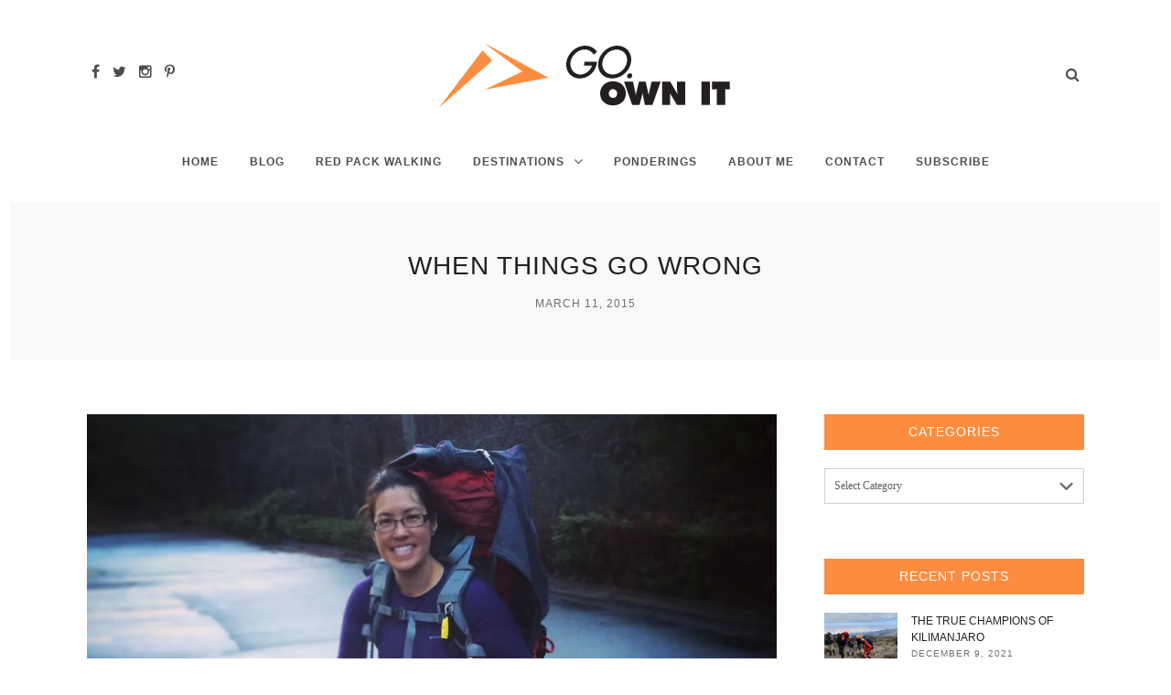

--- FILE ---
content_type: text/html; charset=UTF-8
request_url: https://go-ownit.com/when-things-go-wrong/
body_size: 20994
content:
<!DOCTYPE html>
<html lang="en">
<head>

	<meta charset="UTF-8">
	<meta name="viewport" content="width=device-width, initial-scale=1">
	<meta http-equiv="X-UA-Compatible" content="IE=edge">

			<link rel="shortcut icon" href="http://go-ownit.com/wp-content/uploads/2017/05/favicon.png" />
	
	<link rel="profile" href="http://gmpg.org/xfn/11">
	<link rel="alternate" type="application/rss+xml" title="Go. Own It&reg; RSS Feed" href="https://go-ownit.com/feed/" />
	<link rel="alternate" type="application/atom+xml" title="Go. Own It&reg; Atom Feed" href="https://go-ownit.com/feed/atom/"
	<link rel="pingback" href="https://go-ownit.com/xmlrpc.php">
	<meta name='robots' content='index, follow, max-image-preview:large, max-snippet:-1, max-video-preview:-1' />

	<!-- This site is optimized with the Yoast SEO Premium plugin v17.7 (Yoast SEO v17.7.1) - https://yoast.com/wordpress/plugins/seo/ -->
	<title>When things go wrong | Go. Own It&reg;</title>
	<link rel="canonical" href="https://go-ownit.com/when-things-go-wrong/" />
	<meta property="og:locale" content="en_US" />
	<meta property="og:type" content="article" />
	<meta property="og:title" content="When things go wrong" />
	<meta property="og:description" content="No matter how much you plan, you must expect the unexpected. Sometimes things just don&#8217;t go your way. As heartbreaking as it is, I must accept that my thru-hike has been cut ridiculously short due to a fracture in my calcaneus (heel). Though the fracture is slight, I cannot continue to hike as it will exacerbate the fracture causing very serious injury. I&#8217;ve been fortunate that the damage at this point is minimal and should heal nicely as long as I stay off the foot as much as possible. This fact is devastating. I&#8217;ve planned so long and really put myself out there in front of everyone I know (and many I don&#8217;t know). It is disheartening to myself as is, I&#8217;m sure, to many who have been so supportive and had so much faith in me to complete this mission. I&#8217;m down at the moment, but I&#8217;m not out. I plan on returning to the trail after I heal, however I will not be able to complete the thru-hike. I do believe I will have other adventurous tales to tell, but for now it&#8217;s a secret. In the very short time that I did spend out there on the [&hellip;]" />
	<meta property="og:url" content="https://go-ownit.com/when-things-go-wrong/" />
	<meta property="og:site_name" content="Go. Own It&reg;" />
	<meta property="article:publisher" content="https://www.facebook.com/go.ownit/" />
	<meta property="article:published_time" content="2015-03-11T14:39:00+00:00" />
	<meta property="article:modified_time" content="2017-11-17T18:48:02+00:00" />
	<meta property="og:image" content="https://i2.wp.com/go-ownit.com/wp-content/uploads/2015/03/2015-03-12-08.01.19-1.jpg?fit=2448%2C2448&#038;ssl=1" />
	<meta property="og:image:width" content="2448" />
	<meta property="og:image:height" content="2448" />
	<meta name="twitter:card" content="summary" />
	<meta name="twitter:creator" content="@go_ownit" />
	<meta name="twitter:site" content="@go_ownit" />
	<meta name="twitter:label1" content="Written by" />
	<meta name="twitter:data1" content="Go. Own It" />
	<meta name="twitter:label2" content="Est. reading time" />
	<meta name="twitter:data2" content="5 minutes" />
	<script type="application/ld+json" class="yoast-schema-graph">{"@context":"https://schema.org","@graph":[{"@type":"Organization","@id":"https://go-ownit.com/#organization","name":"Go. Own It","url":"https://go-ownit.com/","sameAs":["https://www.facebook.com/go.ownit/","https://www.instagram.com/go_ownit/","https://www.pinterest.com/goownit/","https://twitter.com/go_ownit"],"logo":{"@type":"ImageObject","@id":"https://go-ownit.com/#logo","inLanguage":"en","url":"https://i1.wp.com/go-ownit.com/wp-content/uploads/2017/05/header_logo.png?fit=341%2C82&ssl=1","contentUrl":"https://i1.wp.com/go-ownit.com/wp-content/uploads/2017/05/header_logo.png?fit=341%2C82&ssl=1","width":341,"height":82,"caption":"Go. Own It"},"image":{"@id":"https://go-ownit.com/#logo"}},{"@type":"WebSite","@id":"https://go-ownit.com/#website","url":"https://go-ownit.com/","name":"Go. Own It\u00ae","description":"Go. Walk / Go. Run / Go. Hike / Go. Outdoors / Go. Travel / Go. Explore / Go. Adventure","publisher":{"@id":"https://go-ownit.com/#organization"},"potentialAction":[{"@type":"SearchAction","target":{"@type":"EntryPoint","urlTemplate":"https://go-ownit.com/?s={search_term_string}"},"query-input":"required name=search_term_string"}],"inLanguage":"en"},{"@type":"ImageObject","@id":"https://go-ownit.com/when-things-go-wrong/#primaryimage","inLanguage":"en","url":"https://i2.wp.com/go-ownit.com/wp-content/uploads/2015/03/2015-03-12-08.01.19-1.jpg?fit=2448%2C2448&ssl=1","contentUrl":"https://i2.wp.com/go-ownit.com/wp-content/uploads/2015/03/2015-03-12-08.01.19-1.jpg?fit=2448%2C2448&ssl=1","width":2448,"height":2448},{"@type":"WebPage","@id":"https://go-ownit.com/when-things-go-wrong/#webpage","url":"https://go-ownit.com/when-things-go-wrong/","name":"When things go wrong | Go. Own It&reg;","isPartOf":{"@id":"https://go-ownit.com/#website"},"primaryImageOfPage":{"@id":"https://go-ownit.com/when-things-go-wrong/#primaryimage"},"datePublished":"2015-03-11T14:39:00+00:00","dateModified":"2017-11-17T18:48:02+00:00","breadcrumb":{"@id":"https://go-ownit.com/when-things-go-wrong/#breadcrumb"},"inLanguage":"en","potentialAction":[{"@type":"ReadAction","target":["https://go-ownit.com/when-things-go-wrong/"]}]},{"@type":"BreadcrumbList","@id":"https://go-ownit.com/when-things-go-wrong/#breadcrumb","itemListElement":[{"@type":"ListItem","position":1,"name":"Home","item":"https://go-ownit.com/"},{"@type":"ListItem","position":2,"name":"Blog","item":"https://go-ownit.com/blog/"},{"@type":"ListItem","position":3,"name":"When things go wrong"}]},{"@type":"Article","@id":"https://go-ownit.com/when-things-go-wrong/#article","isPartOf":{"@id":"https://go-ownit.com/when-things-go-wrong/#webpage"},"author":{"@id":"https://go-ownit.com/#/schema/person/b6b4bb55969a6c1a5df00cd259a2e328"},"headline":"When things go wrong","datePublished":"2015-03-11T14:39:00+00:00","dateModified":"2017-11-17T18:48:02+00:00","mainEntityOfPage":{"@id":"https://go-ownit.com/when-things-go-wrong/#webpage"},"wordCount":1066,"commentCount":0,"publisher":{"@id":"https://go-ownit.com/#organization"},"image":{"@id":"https://go-ownit.com/when-things-go-wrong/#primaryimage"},"thumbnailUrl":"https://i2.wp.com/go-ownit.com/wp-content/uploads/2015/03/2015-03-12-08.01.19-1.jpg?fit=2448%2C2448&ssl=1","keywords":["AT","AT2015","Backpacking","Failure","Hiking","Thru-Hike"],"articleSection":["Appalachian Trail","Red Pack Walking"],"inLanguage":"en","potentialAction":[{"@type":"CommentAction","name":"Comment","target":["https://go-ownit.com/when-things-go-wrong/#respond"]}]},{"@type":"Person","@id":"https://go-ownit.com/#/schema/person/b6b4bb55969a6c1a5df00cd259a2e328","name":"Go. Own It","image":{"@type":"ImageObject","@id":"https://go-ownit.com/#personlogo","inLanguage":"en","url":"https://secure.gravatar.com/avatar/8b1fecf405d5197bcf48a54e4cce1819?s=96&d=mm&r=pg","contentUrl":"https://secure.gravatar.com/avatar/8b1fecf405d5197bcf48a54e4cce1819?s=96&d=mm&r=pg","caption":"Go. Own It"},"description":"ADVENTURER | PHOTOGRAPHER | TRAVELER | BLOGGER | PHILOSOPHER","sameAs":["https://go-ownit.com"],"url":"https://go-ownit.com/author/go_ownit_wp/"}]}</script>
	<!-- / Yoast SEO Premium plugin. -->


<link rel='dns-prefetch' href='//fonts.googleapis.com' />
<link rel='dns-prefetch' href='//s.w.org' />
<link rel='dns-prefetch' href='//i0.wp.com' />
<link rel='dns-prefetch' href='//i1.wp.com' />
<link rel='dns-prefetch' href='//i2.wp.com' />
<link rel='dns-prefetch' href='//c0.wp.com' />
<link rel='dns-prefetch' href='//widgets.wp.com' />
<link rel='dns-prefetch' href='//s0.wp.com' />
<link rel='dns-prefetch' href='//0.gravatar.com' />
<link rel='dns-prefetch' href='//1.gravatar.com' />
<link rel='dns-prefetch' href='//2.gravatar.com' />
<link rel="alternate" type="application/rss+xml" title="Go. Own It&reg; &raquo; Feed" href="https://go-ownit.com/feed/" />
<link rel="alternate" type="application/rss+xml" title="Go. Own It&reg; &raquo; Comments Feed" href="https://go-ownit.com/comments/feed/" />
<link rel="alternate" type="application/rss+xml" title="Go. Own It&reg; &raquo; When things go wrong Comments Feed" href="https://go-ownit.com/when-things-go-wrong/feed/" />
		<script type="text/javascript">
			window._wpemojiSettings = {"baseUrl":"https:\/\/s.w.org\/images\/core\/emoji\/13.1.0\/72x72\/","ext":".png","svgUrl":"https:\/\/s.w.org\/images\/core\/emoji\/13.1.0\/svg\/","svgExt":".svg","source":{"concatemoji":"https:\/\/go-ownit.com\/wp-includes\/js\/wp-emoji-release.min.js?ver=5.8.12"}};
			!function(e,a,t){var n,r,o,i=a.createElement("canvas"),p=i.getContext&&i.getContext("2d");function s(e,t){var a=String.fromCharCode;p.clearRect(0,0,i.width,i.height),p.fillText(a.apply(this,e),0,0);e=i.toDataURL();return p.clearRect(0,0,i.width,i.height),p.fillText(a.apply(this,t),0,0),e===i.toDataURL()}function c(e){var t=a.createElement("script");t.src=e,t.defer=t.type="text/javascript",a.getElementsByTagName("head")[0].appendChild(t)}for(o=Array("flag","emoji"),t.supports={everything:!0,everythingExceptFlag:!0},r=0;r<o.length;r++)t.supports[o[r]]=function(e){if(!p||!p.fillText)return!1;switch(p.textBaseline="top",p.font="600 32px Arial",e){case"flag":return s([127987,65039,8205,9895,65039],[127987,65039,8203,9895,65039])?!1:!s([55356,56826,55356,56819],[55356,56826,8203,55356,56819])&&!s([55356,57332,56128,56423,56128,56418,56128,56421,56128,56430,56128,56423,56128,56447],[55356,57332,8203,56128,56423,8203,56128,56418,8203,56128,56421,8203,56128,56430,8203,56128,56423,8203,56128,56447]);case"emoji":return!s([10084,65039,8205,55357,56613],[10084,65039,8203,55357,56613])}return!1}(o[r]),t.supports.everything=t.supports.everything&&t.supports[o[r]],"flag"!==o[r]&&(t.supports.everythingExceptFlag=t.supports.everythingExceptFlag&&t.supports[o[r]]);t.supports.everythingExceptFlag=t.supports.everythingExceptFlag&&!t.supports.flag,t.DOMReady=!1,t.readyCallback=function(){t.DOMReady=!0},t.supports.everything||(n=function(){t.readyCallback()},a.addEventListener?(a.addEventListener("DOMContentLoaded",n,!1),e.addEventListener("load",n,!1)):(e.attachEvent("onload",n),a.attachEvent("onreadystatechange",function(){"complete"===a.readyState&&t.readyCallback()})),(n=t.source||{}).concatemoji?c(n.concatemoji):n.wpemoji&&n.twemoji&&(c(n.twemoji),c(n.wpemoji)))}(window,document,window._wpemojiSettings);
		</script>
		<style type="text/css">
img.wp-smiley,
img.emoji {
	display: inline !important;
	border: none !important;
	box-shadow: none !important;
	height: 1em !important;
	width: 1em !important;
	margin: 0 .07em !important;
	vertical-align: -0.1em !important;
	background: none !important;
	padding: 0 !important;
}
</style>
	<link rel='stylesheet' id='sbi_styles-css'  href='https://go-ownit.com/wp-content/plugins/instagram-feed/css/sbi-styles.min.css?ver=6.2.4' type='text/css' media='all' />
<link rel='stylesheet' id='wp-block-library-css'  href='https://c0.wp.com/c/5.8.12/wp-includes/css/dist/block-library/style.min.css' type='text/css' media='all' />
<style id='wp-block-library-inline-css' type='text/css'>
.has-text-align-justify{text-align:justify;}
</style>
<link rel='stylesheet' id='mediaelement-css'  href='https://c0.wp.com/c/5.8.12/wp-includes/js/mediaelement/mediaelementplayer-legacy.min.css' type='text/css' media='all' />
<link rel='stylesheet' id='wp-mediaelement-css'  href='https://c0.wp.com/c/5.8.12/wp-includes/js/mediaelement/wp-mediaelement.min.css' type='text/css' media='all' />
<link rel='stylesheet' id='sq-shortcode-styles-css'  href='https://go-ownit.com/wp-content/plugins/sculpture-qode-columns/inc/css/style.css?ver=5.8.12' type='text/css' media='all' />
<link rel='stylesheet' id='sq-slider-css'  href='https://go-ownit.com/wp-content/themes/amiable/inc/css/slider.css?ver=5.8.12' type='text/css' media='all' />
<link rel='stylesheet' id='font-awesome-css'  href='https://go-ownit.com/wp-content/themes/amiable/inc/css/font-awesome.min.css?ver=5.8.12' type='text/css' media='all' />
<link rel='stylesheet' id='normalize-css'  href='https://go-ownit.com/wp-content/themes/amiable/inc/css/normalize.css?ver=5.8.12' type='text/css' media='all' />
<link rel='stylesheet' id='google-fonts-css'  href='http://fonts.googleapis.com/css?family=Lato%3A100%2C300%2C400%2C700%2C900%7CPT+Serif%3A400%2C700&#038;ver=5.8.12' type='text/css' media='all' />
<link rel='stylesheet' id='sq-style-css'  href='https://go-ownit.com/wp-content/themes/amiable/style.css?ver=5.8.12' type='text/css' media='all' />
<link rel='stylesheet' id='jetpack_css-css'  href='https://c0.wp.com/p/jetpack/10.4/css/jetpack.css' type='text/css' media='all' />
<script type='text/javascript' src='https://c0.wp.com/c/5.8.12/wp-includes/js/jquery/jquery.min.js' id='jquery-core-js'></script>
<script type='text/javascript' src='https://c0.wp.com/c/5.8.12/wp-includes/js/jquery/jquery-migrate.min.js' id='jquery-migrate-js'></script>
<link rel="https://api.w.org/" href="https://go-ownit.com/wp-json/" /><link rel="alternate" type="application/json" href="https://go-ownit.com/wp-json/wp/v2/posts/570" /><link rel="EditURI" type="application/rsd+xml" title="RSD" href="https://go-ownit.com/xmlrpc.php?rsd" />
<link rel="wlwmanifest" type="application/wlwmanifest+xml" href="https://go-ownit.com/wp-includes/wlwmanifest.xml" /> 
<meta name="generator" content="WordPress 5.8.12" />
<link rel='shortlink' href='https://go-ownit.com/?p=570' />
<link rel="alternate" type="application/json+oembed" href="https://go-ownit.com/wp-json/oembed/1.0/embed?url=https%3A%2F%2Fgo-ownit.com%2Fwhen-things-go-wrong%2F" />
<link rel="alternate" type="text/xml+oembed" href="https://go-ownit.com/wp-json/oembed/1.0/embed?url=https%3A%2F%2Fgo-ownit.com%2Fwhen-things-go-wrong%2F&#038;format=xml" />
<style type='text/css'>img#wpstats{display:none}</style>
		
	<style type="text/css">

					.sq-sidebar-widgets { float: right; }
			.sq-content-area { float:left; }
		
		a, #sq-site-description, .sq-single-post .sq-post-footer ul .sq-post-categories a, .sq-connect-social-icons li a:hover, .sq-social-links li a:hover, #sq-header-container .sq-header #sq-site-description { color:#fd8d3e }

		.comment-reply-link, .sq-button, button, input[type="button"], input[type="reset"], input[type="submit"] { background-color:; border-color: }
		.comment-reply-link, .sq-button, button, input[type="button"], input[type="reset"], input[type="submit"] { color: }

		#sq-header-container .sq-search-form input[type="search"] { background-color:#fd8d3e; }

		.sq-widget .sq-widget-title { background-color:#fd8d3e; }

		blockquote, .wp-caption .wp-caption-text, pre { border-color: #fd8d3e }

	  .sq-post .sq-post-title:after, .nav-links .current { background-color: #fd8d3e }

		.sq-slider .slides > li .sq-overlay { background-color:  }

  	</style>

    			<style type="text/css">
				/* If html does not have either class, do not show lazy loaded images. */
				html:not( .jetpack-lazy-images-js-enabled ):not( .js ) .jetpack-lazy-image {
					display: none;
				}
			</style>
			<script>
				document.documentElement.classList.add(
					'jetpack-lazy-images-js-enabled'
				);
			</script>
		<link rel="icon" href="https://i2.wp.com/go-ownit.com/wp-content/uploads/2017/05/logo-orange-600x600.png?fit=32%2C32&#038;ssl=1" sizes="32x32" />
<link rel="icon" href="https://i2.wp.com/go-ownit.com/wp-content/uploads/2017/05/logo-orange-600x600.png?fit=192%2C192&#038;ssl=1" sizes="192x192" />
<link rel="apple-touch-icon" href="https://i2.wp.com/go-ownit.com/wp-content/uploads/2017/05/logo-orange-600x600.png?fit=180%2C180&#038;ssl=1" />
<meta name="msapplication-TileImage" content="https://i2.wp.com/go-ownit.com/wp-content/uploads/2017/05/logo-orange-600x600.png?fit=270%2C270&#038;ssl=1" />

</head>

<body class="post-template-default single single-post postid-570 single-format-standard">

		<header id="sq-header-container">

			
			<form action="https://go-ownit.com" class="sq-search-form" method="get">
    <label class="screen-reader-text">Search for:</label>
    <input type="search" class="s" name="s" placeholder="Start typing then hit enter..." required />
</form><!-- .sq-search-form -->
			<div class="sq-header sq-container">

				<div id="sq-site-logo-container">

					<a href="https://go-ownit.com/" data-site-name="Go. Own It&reg;" data-site-description="Go. Walk / Go. Run / Go. Hike / Go. Outdoors / Go. Travel / Go. Explore / Go. Adventure">
																			<figure class="sq-logo"><img src="http://go-ownit.com/wp-content/uploads/2017/05/header_logo.png" alt="site logo" id="sq-site-logo" /></figure>
											</a>

				</div><!-- sq-site-logo-container -->

													<ul class="sq-social-links sq-social-links-header">
						<li><a href="https://www.facebook.com/go.ownit/"><i class="fa fa-facebook"></i></a></li>						<li><a href="https://twitter.com/Go_OwnIt"><i class="fa fa-twitter"></i></a></li>																		<li><a href="https://www.instagram.com/go_ownit/"><i class="fa fa-instagram"></i></a></li>												<li><a href="https://www.pinterest.com/goownit/"><i class="fa fa-pinterest-p"></i></a></li>																							</ul><!-- .sq-social-links -->
				
				<i class="fa fa-search sq-show-search"></i>

			</div><!-- .sq-header -->

			<i id="sq-show-mobile-nav" class="fa fa-bars"></i>

							<nav id="sq-site-nav" class="sq-main-nav is-sticky">
					<div class="menu-menu-1-container"><ul id="main-menu" class="menu"><li id="menu-item-788" class="menu-item menu-item-type-post_type menu-item-object-page menu-item-home menu-item-788"><a href="https://go-ownit.com/">Home</a></li>
<li id="menu-item-424" class="menu-item menu-item-type-post_type menu-item-object-page current_page_parent menu-item-424"><a href="https://go-ownit.com/blog/">Blog</a></li>
<li id="menu-item-656" class="menu-item menu-item-type-taxonomy menu-item-object-category current-post-ancestor current-menu-parent current-post-parent menu-item-656"><a href="https://go-ownit.com/category/redpackwalking/">Red Pack Walking</a></li>
<li id="menu-item-994" class="menu-item menu-item-type-custom menu-item-object-custom menu-item-home menu-item-has-children menu-item-994"><a href="http://go-ownit.com">Destinations</a>
<ul class="sub-menu">
	<li id="menu-item-999" class="menu-item menu-item-type-taxonomy menu-item-object-category current-post-ancestor current-menu-parent current-post-parent menu-item-999"><a href="https://go-ownit.com/category/redpackwalking/appalachian-trail/">Appalachian Trail</a></li>
	<li id="menu-item-1000" class="menu-item menu-item-type-taxonomy menu-item-object-category menu-item-1000"><a href="https://go-ownit.com/category/redpackwalking/jmt/">JMT</a></li>
	<li id="menu-item-1001" class="menu-item menu-item-type-taxonomy menu-item-object-category menu-item-1001"><a href="https://go-ownit.com/category/redpackwalking/pct/">PCT</a></li>
</ul>
</li>
<li id="menu-item-685" class="menu-item menu-item-type-taxonomy menu-item-object-category menu-item-685"><a href="https://go-ownit.com/category/ponderings/">Ponderings</a></li>
<li id="menu-item-353" class="menu-item menu-item-type-post_type menu-item-object-page menu-item-353"><a href="https://go-ownit.com/about-me/">About Me</a></li>
<li id="menu-item-351" class="menu-item menu-item-type-post_type menu-item-object-page menu-item-351"><a href="https://go-ownit.com/contact/">Contact</a></li>
<li id="menu-item-2000" class="menu-item menu-item-type-post_type menu-item-object-page menu-item-2000"><a href="https://go-ownit.com/?page_id=1007">Subscribe</a></li>
</ul></div>				</nav><!-- #sq-site-nav -->
			
		</header><!-- #sq-header-container -->

		<nav id="sq-mobile-nav">
			<div class="menu-menu-1-container"><ul id="mobile-menu" class="menu"><li class="menu-item menu-item-type-post_type menu-item-object-page menu-item-home menu-item-788"><a href="https://go-ownit.com/">Home</a></li>
<li class="menu-item menu-item-type-post_type menu-item-object-page current_page_parent menu-item-424"><a href="https://go-ownit.com/blog/">Blog</a></li>
<li class="menu-item menu-item-type-taxonomy menu-item-object-category current-post-ancestor current-menu-parent current-post-parent menu-item-656"><a href="https://go-ownit.com/category/redpackwalking/">Red Pack Walking</a></li>
<li class="menu-item menu-item-type-custom menu-item-object-custom menu-item-home menu-item-has-children menu-item-994"><a href="http://go-ownit.com">Destinations</a>
<ul class="sub-menu">
	<li class="menu-item menu-item-type-taxonomy menu-item-object-category current-post-ancestor current-menu-parent current-post-parent menu-item-999"><a href="https://go-ownit.com/category/redpackwalking/appalachian-trail/">Appalachian Trail</a></li>
	<li class="menu-item menu-item-type-taxonomy menu-item-object-category menu-item-1000"><a href="https://go-ownit.com/category/redpackwalking/jmt/">JMT</a></li>
	<li class="menu-item menu-item-type-taxonomy menu-item-object-category menu-item-1001"><a href="https://go-ownit.com/category/redpackwalking/pct/">PCT</a></li>
</ul>
</li>
<li class="menu-item menu-item-type-taxonomy menu-item-object-category menu-item-685"><a href="https://go-ownit.com/category/ponderings/">Ponderings</a></li>
<li class="menu-item menu-item-type-post_type menu-item-object-page menu-item-353"><a href="https://go-ownit.com/about-me/">About Me</a></li>
<li class="menu-item menu-item-type-post_type menu-item-object-page menu-item-351"><a href="https://go-ownit.com/contact/">Contact</a></li>
<li class="menu-item menu-item-type-post_type menu-item-object-page menu-item-2000"><a href="https://go-ownit.com/?page_id=1007">Subscribe</a></li>
</ul></div>		</nav><!-- #sq-mobile-nav -->

		
			<section id="sq-title-container">

				<h1>When things go wrong</h1>
			<p class="post-date">March 11, 2015</p>
	
	</section><!-- #sq-title-container -->

<main class="sq-page-container sq-container">
	<div class="sq-row clear">

	<div class="sq-content-area">

		
			<article id="sq-post-570" class="sq-entry sq-post sq-content sq-single-post post-570 post type-post status-publish format-standard has-post-thumbnail hentry category-appalachian-trail category-redpackwalking tag-at tag-at2015 tag-backpacking tag-failure tag-hiking tag-thru-hike">

				
		<header class="sq-post-header " >

						
														<a href="https://go-ownit.com/when-things-go-wrong/"><figure class="sq-thumbnail"><img width="1200" height="1200" src="https://i2.wp.com/go-ownit.com/wp-content/uploads/2015/03/2015-03-12-08.01.19-1.jpg?resize=1200%2C1200&amp;ssl=1" class="attachment-sq-blog-thumbnail size-sq-blog-thumbnail wp-post-image jetpack-lazy-image" alt="" loading="lazy" data-lazy-srcset="https://i2.wp.com/go-ownit.com/wp-content/uploads/2015/03/2015-03-12-08.01.19-1.jpg?w=2448&amp;ssl=1 2448w, https://i2.wp.com/go-ownit.com/wp-content/uploads/2015/03/2015-03-12-08.01.19-1.jpg?resize=150%2C150&amp;ssl=1 150w, https://i2.wp.com/go-ownit.com/wp-content/uploads/2015/03/2015-03-12-08.01.19-1.jpg?resize=300%2C300&amp;ssl=1 300w, https://i2.wp.com/go-ownit.com/wp-content/uploads/2015/03/2015-03-12-08.01.19-1.jpg?resize=768%2C768&amp;ssl=1 768w, https://i2.wp.com/go-ownit.com/wp-content/uploads/2015/03/2015-03-12-08.01.19-1.jpg?resize=1024%2C1024&amp;ssl=1 1024w, https://i2.wp.com/go-ownit.com/wp-content/uploads/2015/03/2015-03-12-08.01.19-1.jpg?resize=1200%2C1200&amp;ssl=1 1200w, https://i2.wp.com/go-ownit.com/wp-content/uploads/2015/03/2015-03-12-08.01.19-1.jpg?resize=350%2C350&amp;ssl=1 350w, https://i2.wp.com/go-ownit.com/wp-content/uploads/2015/03/2015-03-12-08.01.19-1.jpg?w=2000&amp;ssl=1 2000w" data-lazy-sizes="(max-width: 1200px) 100vw, 1200px" data-lazy-src="https://i2.wp.com/go-ownit.com/wp-content/uploads/2015/03/2015-03-12-08.01.19-1.jpg?resize=1200%2C1200&amp;ssl=1&amp;is-pending-load=1" srcset="[data-uri]" /></figure></a>
				
			
		</header><!-- .sq-post-header -->

				<div class="sq-post-content">
			<p>No matter how much you plan, you must expect the unexpected. Sometimes things just don&#8217;t go your way. As heartbreaking as it is, I must accept that my thru-hike has been cut ridiculously short due to a fracture in my calcaneus (heel). Though the fracture is slight, I cannot continue to hike as it will exacerbate the fracture causing very serious injury. I&#8217;ve been fortunate that the damage at this point is minimal and should heal nicely as long as I stay off the foot as much as possible.</p>
<p>This fact is devastating. I&#8217;ve planned so long and really put myself out there in front of everyone I know (and many I don&#8217;t know). It is disheartening to myself as is, I&#8217;m sure, to many who have been so supportive and had so much faith in me to complete this mission. I&#8217;m down at the moment, but I&#8217;m not out. I plan on returning to the trail after I heal, however I will not be able to complete the thru-hike. I do believe I will have other adventurous tales to tell, but for now it&#8217;s a secret.</p>
<p>In the very short time that I did spend out there on the trail (and time I spent in the hotel waiting to come home), I&#8217;ve learned some valuable lessons:</p>
<ul>
<li>You are your own worst enemy. A positive attitude makes all the difference in any situation. A negative attitude just makes a bad situation worse. I learned this the hard way. I have never been as scared as I was out there on the trail alone and injured. I probably could have averted disaster if I would have remained calm and relaxed instead of pushing myself too far out fear and panic.</li>
<li>You cannot escape your demons, they must be faced head-on. Part of the reason for me going out there on the trail was to be free of expectations that others placed on me. However, approaching my thru-hike the way I did, I just created the same situation that I&#8217;ve been trying to avoid. I put myself out there and created so much accountability that I found myself again, trying to meet everyone&#8217;s expectations. Outside of that, there&#8217;s a level of expectation on the trail in the sense that you find yourself pushing for those miles to keep up with others that started the same time you did it with those that you&#8217;ve met along the way. In my case, it wasn&#8217;t to keep up merely because I wanted to do the same mileage as everyone else did (although those thoughts did cross my mind), it was so that I had some sense of familiarity in a world of unknowns and so that I didn&#8217;t feel so alone.</li>
<li>Everything happens for a reason. I was supposed to start my hike at Springer Mountain and I ended up having to start at Amicalola Falls instead. Since Joe was hiking the first week with me, we parked our car at Hiawassee where he would leave the trail and go home. When we got to Amicalola to start the hike, we realized we left out trekking poles in Hiawassee. Luckily, the Amicalola Visitor Center had some poles for us to use. If we would have started at Springer, as was intended, we would have had to trek without poles across ice and snow-packed terrain.</li>
<li>It&#8217;s times of hardship that can make or break relationships. My husband and I have been through some really bad experiences and have survived a near-divorce. It&#8217;s those experiences that have strengthened our relationship and even though our first week on the trail was wrought with obstacles (freezing cold, snow, ice, and rain), we genuinely enjoyed it together. We had some folks say that if they were hiking through all of that with their spouse, they would be divorced. I believe that it was another experience that has created a stronger bond between Joe and I that I&#8217;m ever so grateful for. I hope we can do a long-distance hike together in the future.</li>
<li>You can never eat enough while on the trail. I was struck with some strange hiker sickness that prevented me from wanting to eat and when I did eat, no matter what it was, it tasted disgusting. The lack of food caused severe fatigue, amplified every hill I encountered, and made my pack feel much heavier than it was. Apparently, this happens to some hikers. In retrospect, I should have forced myself to eat, no matter what. I&#8217;m sure this was a contributing factor to my demise. In general, you are never going to be able to consume as many calories that is needed for thru-hiking the AT, but you have to make a serious effort to try to get as close as you can (that&#8217;s generally about 6,000 calories a day).</li>
<li>Long-distance hiker folk are a special breed of people. These people truly love life and have an appreciation for nature and simplicity that is an example of which all of the human race should learn from. These people are the Olympians of the backcountry and have endurance that parallels that of the greatest athletes out there. They have the mental stamina of the most determined gold-medal winners and in my mind, are clearly underrated when referred to as &#8216;Hiker Trash&#8217;. Even though that term is accepted as non-discriminatory and is even used affectionately among hikers, I find it offensive and feel that it should be replaced with &#8216;Hiker Heroes&#8217;. (Disclaimer: There are those out there, such as those who scatter their crap (sometimes literally) along the trail like a trail of breadcrumbs, those who leave their junk in shelters as they go, and those who have a sense of entitlement and disregard even the smallest of social graces, who should bear the name &#8216;Hiker Trash&#8217;.)</li>
<li>You never know what you&#8217;re capable of until you actually try it.</li>
<li>Even if you aren&#8217;t successful at something, it doesn&#8217;t mean you&#8217;ve failed as long as you gave it a go.</li>
<li>Beating yourself up over something you could have done differently isn&#8217;t going to change what&#8217;s happened. You need to accept what is and move on. &#8216;If at first you don&#8217;t succeed, try, try again&#8217; as they say.</li>
</ul>
<p>The biggest lesson learned is that when things go wrong, you just need to keep smiling and know that eventually something will go right.</p>
<div class='sharedaddy sd-block sd-like jetpack-likes-widget-wrapper jetpack-likes-widget-unloaded' id='like-post-wrapper-128947922-570-696a2dfca57ba' data-src='https://widgets.wp.com/likes/#blog_id=128947922&amp;post_id=570&amp;origin=go-ownit.com&amp;obj_id=128947922-570-696a2dfca57ba' data-name='like-post-frame-128947922-570-696a2dfca57ba' data-title='Like or Reblog'><h3 class="sd-title">Like this:</h3><div class='likes-widget-placeholder post-likes-widget-placeholder' style='height: 55px;'><span class='button'><span>Like</span></span> <span class="loading">Loading...</span></div><span class='sd-text-color'></span><a class='sd-link-color'></a></div>					</div><!-- .sq-post-content -->
	
				<div id="sq-post-tags">
			<a href="https://go-ownit.com/tag/at/" rel="tag">AT</a><a href="https://go-ownit.com/tag/at2015/" rel="tag">AT2015</a><a href="https://go-ownit.com/tag/backpacking/" rel="tag">Backpacking</a><a href="https://go-ownit.com/tag/failure/" rel="tag">Failure</a><a href="https://go-ownit.com/tag/hiking/" rel="tag">Hiking</a><a href="https://go-ownit.com/tag/thru-hike/" rel="tag">Thru-Hike</a>		</div><!-- #sq-post-tags -->
	
	<footer class="sq-post-footer">

		<ul class="sq-post-footer-meta">

			<li class="sq-post-author">By: <a href="https://go-ownit.com/author/go_ownit_wp/" title="Posts by Go. Own It" rel="author">Go. Own It</a></li>
							<li><a href="https://go-ownit.com/when-things-go-wrong/#respond">Leave a comment</a></li>
				<li>/</li>
						<li class="sq-post-categories"><a href="https://go-ownit.com/category/redpackwalking/appalachian-trail/" rel="category tag">Appalachian Trail</a>, <a href="https://go-ownit.com/category/redpackwalking/" rel="category tag">Red Pack Walking</a></li>

									<li>/</li>
			<li>
				<ul class="sq-sharing-buttons">

										
					<li><a href="http://twitter.com/home&quest;status=When%20things%20go%20wrong&plus;https://go-ownit.com/when-things-go-wrong/" class="sq-twitter" target="_BLANK"><i class="fa fa-twitter"></i></a></li>
					<li><a href="http://www.facebook.com/share.php&quest;u=https://go-ownit.com/when-things-go-wrong//&amp;title=When%20things%20go%20wrong" class="sq-facebook" target="_BLANK"><i class="fa fa-facebook"></i></a></li>
					<li><a href="https://www.linkedin.com/shareArticle&quest;mini=true&amp;url=https://go-ownit.com/when-things-go-wrong/&amp;title=When%20things%20go%20wrong&amp;summary=&amp;source=" class="sq-linkedin" target="_BLANK"><i class="fa fa-linkedin"></i></a></li>
					<li><a href="https://plus.google.com/share&quest;url=https://go-ownit.com/when-things-go-wrong/" class="sq-google-plus" target="_BLANK"><i class="fa fa-google-plus"></i></a></li>
				</ul>
				</li>
			
		</ul><!-- .sq-post-footer-meta -->

	</footer><!-- .sq-post-footer -->

			<div class="sq-post-pagination sq-single-post-pagination">
			<div id="sq-previous-post"><i class="fa fa-angle-left"></i> <a href="https://go-ownit.com/add-injury-to-insult/" rel="prev">Add injury to insult</a></div><div id="sq-next-post"><a href="https://go-ownit.com/making-sense-of-the-senseless/" rel="next">Making Sense of the Senseless</a> <i class="fa fa-angle-right"></i></div>
		</div>
	
				<div id="sq-author-card" class="clear">

			<div class="sq-author-avatar column-5">
				<img alt src="https://secure.gravatar.com/avatar/8b1fecf405d5197bcf48a54e4cce1819?s=150&#038;d=mm&#038;r=pg" class="avatar avatar-150 photo jetpack-lazy-image" height="150" width="150" loading="lazy" data-lazy-srcset="https://secure.gravatar.com/avatar/8b1fecf405d5197bcf48a54e4cce1819?s=300&#038;d=mm&#038;r=pg 2x" data-lazy-src="https://secure.gravatar.com/avatar/8b1fecf405d5197bcf48a54e4cce1819?s=150&amp;is-pending-load=1#038;d=mm&#038;r=pg" srcset="[data-uri]"><noscript><img alt='' src='https://secure.gravatar.com/avatar/8b1fecf405d5197bcf48a54e4cce1819?s=150&#038;d=mm&#038;r=pg' srcset='https://secure.gravatar.com/avatar/8b1fecf405d5197bcf48a54e4cce1819?s=300&#038;d=mm&#038;r=pg 2x' class='avatar avatar-150 photo' height='150' width='150' loading='lazy'/></noscript>			</div><!-- .sq-author-avatar -->
			<div class="sq-author-bio column-4-5">
				<h5>More about <a href="https://go-ownit.com/author/go_ownit_wp/">Go. Own It</a></h5>
				<p>ADVENTURER | PHOTOGRAPHER | TRAVELER | BLOGGER | PHILOSOPHER</p>
			</div><!-- .sq-author-bio -->

		</div><!-- #sq-author-card -->
	
</article><!-- .sq-post -->

	
			<section class="sq-related-posts clear">
			
			<h5>Related Posts</h5>	
			
			
			<article id="post-567" class="sq-related-post column column-3 post-567 post type-post status-publish format-standard has-post-thumbnail hentry category-appalachian-trail category-redpackwalking tag-at tag-backpacking tag-hiking">
					
				<header class="sq-post-header">
					
										
																				<a href="https://go-ownit.com/what-happens-in-shelters-thank-goodness-stays-in-shelters/"><figure class="sq-related-thumbnail"><img width="500" height="400" src="https://i1.wp.com/go-ownit.com/wp-content/uploads/2015/06/blogger-image-1324039888.jpg?resize=500%2C400&amp;ssl=1" class="attachment-sq-related-thumbnail size-sq-related-thumbnail wp-post-image jetpack-lazy-image" alt="" loading="lazy" data-lazy-srcset="https://i1.wp.com/go-ownit.com/wp-content/uploads/2015/06/blogger-image-1324039888.jpg?resize=500%2C400&amp;ssl=1 500w, https://i1.wp.com/go-ownit.com/wp-content/uploads/2015/06/blogger-image-1324039888.jpg?resize=150%2C120&amp;ssl=1 150w" data-lazy-sizes="(max-width: 500px) 100vw, 500px" data-lazy-src="https://i1.wp.com/go-ownit.com/wp-content/uploads/2015/06/blogger-image-1324039888.jpg?resize=500%2C400&amp;ssl=1&amp;is-pending-load=1" srcset="[data-uri]" /></figure></a>
							

										
				</header><!-- .sq-post-header -->
				
				<div class="sq-post-content">
					<h6 class="sq-post-title"><a href="https://go-ownit.com/what-happens-in-shelters-thank-goodness-stays-in-shelters/" rel="bookmark">What happens in shelters&#8230;thank goodness stays in shelters</a></h6>
					<div class="sq-post-meta">
						<p class="post-date">June 4, 2015</p>
					</div><!-- .sq-post-meta -->
				</div><!-- .sq-post-content -->
				
			</article><!-- .sq-related-post -->

			
			<article id="post-573" class="sq-related-post column column-3 post-573 post type-post status-publish format-standard has-post-thumbnail hentry category-appalachian-trail category-redpackwalking tag-at tag-at2015 tag-backpacking tag-hiking tag-thru-hike">
					
				<header class="sq-post-header">
					
										
																				<a href="https://go-ownit.com/this-aint-a-joke-or-is-it/"><figure class="sq-related-thumbnail"><img width="500" height="400" src="https://i0.wp.com/go-ownit.com/wp-content/uploads/2015/03/blogger-image-85250698.jpg?resize=500%2C400&amp;ssl=1" class="attachment-sq-related-thumbnail size-sq-related-thumbnail wp-post-image jetpack-lazy-image" alt="The first few hundred steps at Amicalola Falls." loading="lazy" data-lazy-srcset="https://i0.wp.com/go-ownit.com/wp-content/uploads/2015/03/blogger-image-85250698.jpg?resize=500%2C400&amp;ssl=1 500w, https://i0.wp.com/go-ownit.com/wp-content/uploads/2015/03/blogger-image-85250698.jpg?resize=150%2C120&amp;ssl=1 150w" data-lazy-sizes="(max-width: 500px) 100vw, 500px" data-lazy-src="https://i0.wp.com/go-ownit.com/wp-content/uploads/2015/03/blogger-image-85250698.jpg?resize=500%2C400&amp;ssl=1&amp;is-pending-load=1" srcset="[data-uri]" /></figure></a>
							

										
				</header><!-- .sq-post-header -->
				
				<div class="sq-post-content">
					<h6 class="sq-post-title"><a href="https://go-ownit.com/this-aint-a-joke-or-is-it/" rel="bookmark">This ain&#8217;t a joke&#8230;or is it?</a></h6>
					<div class="sq-post-meta">
						<p class="post-date">March 3, 2015</p>
					</div><!-- .sq-post-meta -->
				</div><!-- .sq-post-content -->
				
			</article><!-- .sq-related-post -->

			
			<article id="post-846" class="sq-related-post column column-3 post-846 post type-post status-publish format-standard has-post-thumbnail hentry category-redpackwalking">
					
				<header class="sq-post-header">
					
										
																				<a href="https://go-ownit.com/its-been-a-while-heres-whats-new/"><figure class="sq-related-thumbnail"><img width="500" height="400" src="https://i0.wp.com/go-ownit.com/wp-content/uploads/2017/05/Notepad-laptop-and-coffee-cup.jpg?resize=500%2C400&amp;ssl=1" class="attachment-sq-related-thumbnail size-sq-related-thumbnail wp-post-image jetpack-lazy-image" alt="" loading="lazy" data-lazy-srcset="https://i0.wp.com/go-ownit.com/wp-content/uploads/2017/05/Notepad-laptop-and-coffee-cup.jpg?resize=500%2C400&amp;ssl=1 500w, https://i0.wp.com/go-ownit.com/wp-content/uploads/2017/05/Notepad-laptop-and-coffee-cup.jpg?resize=150%2C120&amp;ssl=1 150w, https://i0.wp.com/go-ownit.com/wp-content/uploads/2017/05/Notepad-laptop-and-coffee-cup.jpg?zoom=2&amp;resize=500%2C400&amp;ssl=1 1000w, https://i0.wp.com/go-ownit.com/wp-content/uploads/2017/05/Notepad-laptop-and-coffee-cup.jpg?zoom=3&amp;resize=500%2C400&amp;ssl=1 1500w" data-lazy-sizes="(max-width: 500px) 100vw, 500px" data-lazy-src="https://i0.wp.com/go-ownit.com/wp-content/uploads/2017/05/Notepad-laptop-and-coffee-cup.jpg?resize=500%2C400&amp;ssl=1&amp;is-pending-load=1" srcset="[data-uri]" /></figure></a>
							

										
				</header><!-- .sq-post-header -->
				
				<div class="sq-post-content">
					<h6 class="sq-post-title"><a href="https://go-ownit.com/its-been-a-while-heres-whats-new/" rel="bookmark">It&#8217;s been a while! Here&#8217;s what&#8217;s new&#8230;</a></h6>
					<div class="sq-post-meta">
						<p class="post-date">May 16, 2017</p>
					</div><!-- .sq-post-meta -->
				</div><!-- .sq-post-content -->
				
			</article><!-- .sq-related-post -->

						
			</section><!-- .sq-related-posts-->
			
					
			
<div id="comments" class="comments-area sq-content">

	
	
		<div id="respond" class="comment-respond">
		<h3 id="reply-title" class="comment-reply-title"><span>Leave a comment</span> <small><a rel="nofollow" id="cancel-comment-reply-link" href="/when-things-go-wrong/#respond" style="display:none;">Cancel reply</a></small></h3><form action="https://go-ownit.com/wp-comments-post.php" method="post" id="commentform" class="comment-form" novalidate><p class="comment-notes"><span id="email-notes">Your email address will not be published.</span> Required fields are marked <span class="required">*</span></p><p class="comment-form-comment"><label for="comment">Comment</label> <textarea id="comment" name="comment" cols="45" rows="8" maxlength="65525" required="required"></textarea></p><p class="comment-form-author"><label for="author">Name <span class="required">*</span></label> <input id="author" name="author" type="text" value="" size="30" maxlength="245" required='required' /></p>
<p class="comment-form-email"><label for="email">Email <span class="required">*</span></label> <input id="email" name="email" type="email" value="" size="30" maxlength="100" aria-describedby="email-notes" required='required' /></p>
<p class="comment-form-url"><label for="url">Website</label> <input id="url" name="url" type="url" value="" size="30" maxlength="200" /></p>
<p class="comment-subscription-form"><input type="checkbox" name="subscribe_comments" id="subscribe_comments" value="subscribe" style="width: auto; -moz-appearance: checkbox; -webkit-appearance: checkbox;" /> <label class="subscribe-label" id="subscribe-label" for="subscribe_comments">Notify me of follow-up comments by email.</label></p><p class="comment-subscription-form"><input type="checkbox" name="subscribe_blog" id="subscribe_blog" value="subscribe" style="width: auto; -moz-appearance: checkbox; -webkit-appearance: checkbox;" /> <label class="subscribe-label" id="subscribe-blog-label" for="subscribe_blog">Notify me of new posts by email.</label></p><p class="form-submit"><input name="submit" type="submit" id="submit" class="submit" value="Post Comment" /> <input type='hidden' name='comment_post_ID' value='570' id='comment_post_ID' />
<input type='hidden' name='comment_parent' id='comment_parent' value='0' />
</p><p style="display: none;"><input type="hidden" id="akismet_comment_nonce" name="akismet_comment_nonce" value="6b8469d681" /></p><p style="display: none !important;"><label>&#916;<textarea name="ak_hp_textarea" cols="45" rows="8" maxlength="100"></textarea></label><input type="hidden" id="ak_js" name="ak_js" value="201"/><script>document.getElementById( "ak_js" ).setAttribute( "value", ( new Date() ).getTime() );</script></p></form>	</div><!-- #respond -->
	
</div><!-- .comments-area  -->

				
	</div><!-- .sq-content-area -->


<aside class="sq-sidebar-widgets sq-content">

	
	<article id="categories-1" class="sq-widget widget_categories"><h4 class="sq-widget-title">Categories</h4><form action="https://go-ownit.com" method="get"><label class="screen-reader-text" for="cat">Categories</label><select  name='cat' id='cat' class='postform' >
	<option value='-1'>Select Category</option>
	<option class="level-0" value="136">Inspiration&nbsp;&nbsp;(1)</option>
	<option class="level-0" value="261">Ponderings&nbsp;&nbsp;(7)</option>
	<option class="level-0" value="260">Red Pack Walking&nbsp;&nbsp;(48)</option>
	<option class="level-1" value="205">&nbsp;&nbsp;&nbsp;Appalachian Trail&nbsp;&nbsp;(26)</option>
	<option class="level-1" value="226">&nbsp;&nbsp;&nbsp;JMT&nbsp;&nbsp;(23)</option>
	<option class="level-1" value="1564">&nbsp;&nbsp;&nbsp;Kilimanjaro&nbsp;&nbsp;(1)</option>
	<option class="level-1" value="225">&nbsp;&nbsp;&nbsp;PCT&nbsp;&nbsp;(8)</option>
	<option class="level-1" value="251">&nbsp;&nbsp;&nbsp;Planning &amp; Pre-Hike&nbsp;&nbsp;(17)</option>
	<option class="level-0" value="140">Travel&nbsp;&nbsp;(1)</option>
</select>
</form>
<script type="text/javascript">
/* <![CDATA[ */
(function() {
	var dropdown = document.getElementById( "cat" );
	function onCatChange() {
		if ( dropdown.options[ dropdown.selectedIndex ].value > 0 ) {
			dropdown.parentNode.submit();
		}
	}
	dropdown.onchange = onCatChange;
})();
/* ]]> */
</script>

			</article><article id="sq_recent_posts-1" class="sq-widget widget_sq_recent_posts"><h4 class="sq-widget-title">Recent Posts</h4>				<div class="widget-container">
															
						<div class="sq-latest-post clear"> 
														<div class="sq-latest-post-image column-3">							
								<a href="https://go-ownit.com/kilimanjaro-true-champions/"><figure class="sq-thumbnail"><img width="150" height="120" src="https://i2.wp.com/go-ownit.com/wp-content/uploads/2021/12/Kilimanjaro-Guides-4278-scaled.jpg?resize=150%2C120&amp;ssl=1" class="attachment-sq-recent-post-widget size-sq-recent-post-widget wp-post-image jetpack-lazy-image" alt="Members of our Kilimanjaro trek team lead us up the mountain." loading="lazy" data-lazy-srcset="https://i2.wp.com/go-ownit.com/wp-content/uploads/2021/12/Kilimanjaro-Guides-4278-scaled.jpg?zoom=2&amp;resize=150%2C120&amp;ssl=1 300w, https://i2.wp.com/go-ownit.com/wp-content/uploads/2021/12/Kilimanjaro-Guides-4278-scaled.jpg?zoom=3&amp;resize=150%2C120&amp;ssl=1 450w" data-lazy-sizes="(max-width: 150px) 100vw, 150px" data-lazy-src="https://i2.wp.com/go-ownit.com/wp-content/uploads/2021/12/Kilimanjaro-Guides-4278-scaled.jpg?resize=150%2C120&amp;ssl=1&amp;is-pending-load=1" srcset="[data-uri]" /></figure></a>
							</div><!-- .sq-latest-post-image -->
														<div class="sq-latest-post-content column-2-3">
								<a title="The True Champions of Kilimanjaro" href="https://go-ownit.com/kilimanjaro-true-champions/" rel="bookmark"><h4>The True Champions of Kilimanjaro</h4></a>
								<span class="post-date">December 9, 2021</span>
							</div><!-- .sq-latest-post-content -->
						</div><!-- .sq-latest-post -->				
													
															
						<div class="sq-latest-post clear"> 
														<div class="sq-latest-post-image column-3">							
								<a href="https://go-ownit.com/backpacking-prepared-me-covid-19-pandemic/"><figure class="sq-thumbnail"><img width="150" height="120" src="https://i2.wp.com/go-ownit.com/wp-content/uploads/2019/02/On_Top_of_Pinchot.jpg?resize=150%2C120&amp;ssl=1" class="attachment-sq-recent-post-widget size-sq-recent-post-widget wp-post-image jetpack-lazy-image" alt="On the top of Pinchot Pass, I stand like a neon sentry" loading="lazy" data-lazy-srcset="https://i2.wp.com/go-ownit.com/wp-content/uploads/2019/02/On_Top_of_Pinchot.jpg?resize=500%2C400&amp;ssl=1 500w, https://i2.wp.com/go-ownit.com/wp-content/uploads/2019/02/On_Top_of_Pinchot.jpg?resize=150%2C120&amp;ssl=1 150w, https://i2.wp.com/go-ownit.com/wp-content/uploads/2019/02/On_Top_of_Pinchot.jpg?zoom=2&amp;resize=150%2C120&amp;ssl=1 300w, https://i2.wp.com/go-ownit.com/wp-content/uploads/2019/02/On_Top_of_Pinchot.jpg?zoom=3&amp;resize=150%2C120&amp;ssl=1 450w" data-lazy-sizes="(max-width: 150px) 100vw, 150px" data-lazy-src="https://i2.wp.com/go-ownit.com/wp-content/uploads/2019/02/On_Top_of_Pinchot.jpg?resize=150%2C120&amp;ssl=1&amp;is-pending-load=1" srcset="[data-uri]" /></figure></a>
							</div><!-- .sq-latest-post-image -->
														<div class="sq-latest-post-content column-2-3">
								<a title="How Backpacking Prepared Me for the COVID-19 Pandemic" href="https://go-ownit.com/backpacking-prepared-me-covid-19-pandemic/" rel="bookmark"><h4>How Backpacking Prepared Me for the COVID-19 Pandemic</h4></a>
								<span class="post-date">September 28, 2020</span>
							</div><!-- .sq-latest-post-content -->
						</div><!-- .sq-latest-post -->				
													
															
						<div class="sq-latest-post clear"> 
														<div class="sq-latest-post-image column-3">							
								<a href="https://go-ownit.com/jmt-series-story-5-imperfect-storm-cozy-breakdown/"><figure class="sq-thumbnail"><img width="150" height="120" src="https://i0.wp.com/go-ownit.com/wp-content/uploads/2019/07/Goddard_Canyon_San_Joaquin_Smoke_1.jpg?resize=150%2C120&amp;ssl=1" class="attachment-sq-recent-post-widget size-sq-recent-post-widget wp-post-image jetpack-lazy-image" alt="Smoke fills the corridor and obscures the mountains as we hike through Goddard Canyon above the San Joaquin River." loading="lazy" data-lazy-srcset="https://i0.wp.com/go-ownit.com/wp-content/uploads/2019/07/Goddard_Canyon_San_Joaquin_Smoke_1.jpg?resize=500%2C400&amp;ssl=1 500w, https://i0.wp.com/go-ownit.com/wp-content/uploads/2019/07/Goddard_Canyon_San_Joaquin_Smoke_1.jpg?resize=150%2C120&amp;ssl=1 150w, https://i0.wp.com/go-ownit.com/wp-content/uploads/2019/07/Goddard_Canyon_San_Joaquin_Smoke_1.jpg?zoom=2&amp;resize=150%2C120&amp;ssl=1 300w, https://i0.wp.com/go-ownit.com/wp-content/uploads/2019/07/Goddard_Canyon_San_Joaquin_Smoke_1.jpg?zoom=3&amp;resize=150%2C120&amp;ssl=1 450w" data-lazy-sizes="(max-width: 150px) 100vw, 150px" data-lazy-src="https://i0.wp.com/go-ownit.com/wp-content/uploads/2019/07/Goddard_Canyon_San_Joaquin_Smoke_1.jpg?resize=150%2C120&amp;ssl=1&amp;is-pending-load=1" srcset="[data-uri]" /></figure></a>
							</div><!-- .sq-latest-post-image -->
														<div class="sq-latest-post-content column-2-3">
								<a title="The JMT Series &#8211; Story 5 – The Imperfect Storm" href="https://go-ownit.com/jmt-series-story-5-imperfect-storm-cozy-breakdown/" rel="bookmark"><h4>The JMT Series &#8211; Story 5 – The Imperfect Storm</h4></a>
								<span class="post-date">July 22, 2019</span>
							</div><!-- .sq-latest-post-content -->
						</div><!-- .sq-latest-post -->				
													
															
						<div class="sq-latest-post clear"> 
														<div class="sq-latest-post-image column-3">							
								<a href="https://go-ownit.com/jmt-series-story-4-cloudy-chance-breakdown/"><figure class="sq-thumbnail"><img width="150" height="120" src="https://i2.wp.com/go-ownit.com/wp-content/uploads/2019/06/muir-pass-clouds.jpg?resize=150%2C120&amp;ssl=1" class="attachment-sq-recent-post-widget size-sq-recent-post-widget wp-post-image jetpack-lazy-image" alt="A storm approaches as we rest at the summit of Muir Pass" loading="lazy" data-lazy-srcset="https://i2.wp.com/go-ownit.com/wp-content/uploads/2019/06/muir-pass-clouds.jpg?resize=500%2C400&amp;ssl=1 500w, https://i2.wp.com/go-ownit.com/wp-content/uploads/2019/06/muir-pass-clouds.jpg?resize=150%2C120&amp;ssl=1 150w, https://i2.wp.com/go-ownit.com/wp-content/uploads/2019/06/muir-pass-clouds.jpg?zoom=2&amp;resize=150%2C120&amp;ssl=1 300w, https://i2.wp.com/go-ownit.com/wp-content/uploads/2019/06/muir-pass-clouds.jpg?zoom=3&amp;resize=150%2C120&amp;ssl=1 450w" data-lazy-sizes="(max-width: 150px) 100vw, 150px" data-lazy-src="https://i2.wp.com/go-ownit.com/wp-content/uploads/2019/06/muir-pass-clouds.jpg?resize=150%2C120&amp;ssl=1&amp;is-pending-load=1" srcset="[data-uri]" /></figure></a>
							</div><!-- .sq-latest-post-image -->
														<div class="sq-latest-post-content column-2-3">
								<a title="The JMT Series &#8211; Story 4 – Cloudy with a Chance of Breakdown" href="https://go-ownit.com/jmt-series-story-4-cloudy-chance-breakdown/" rel="bookmark"><h4>The JMT Series &#8211; Story 4 – Cloudy with a Chance of Breakdown</h4></a>
								<span class="post-date">June 22, 2019</span>
							</div><!-- .sq-latest-post-content -->
						</div><!-- .sq-latest-post -->				
													
										
				</div><!-- .widget-container -->
			</article><article id="custom_html-5" class="widget_text sq-widget widget_custom_html"><h4 class="sq-widget-title">Instagram</h4><div class="textwidget custom-html-widget">
<div id="sb_instagram"  class="sbi sbi_mob_col_1 sbi_tab_col_2 sbi_col_3 sbi_width_resp" style="padding-bottom: 2px;width: 100%;" data-feedid="*1"  data-res="auto" data-cols="3" data-colsmobile="1" data-colstablet="2" data-num="9" data-nummobile="" data-shortcode-atts="{}"  data-postid="570" data-locatornonce="7fa6244efb" data-sbi-flags="favorLocal">
	<div class="sb_instagram_header "  style="padding: 1px;padding-bottom: 0; margin-bottom: 10px;"  >
	<a href="https://www.instagram.com/go_ownit/" target="_blank" rel="nofollow noopener" title="@go_ownit" class="sbi_header_link">
		<div class="sbi_header_text">
			
			<h3>go_ownit</h3>
							<p class="sbi_bio">Go. Walk / Go. Run / Go. Hike / Go. Outdoors / Go. Travel / Go. Explore / Go. Adventure <br>
Go. Own It ®</p>
					</div>

					<div class="sbi_header_img"  data-avatar-url="https://scontent-nrt6-1.xx.fbcdn.net/v/t51.2885-15/11809958_1604067086484964_2040518784_a.jpg?_nc_cat=100&ccb=1-7&_nc_sid=7d201b&_nc_ohc=xWjmNflIeaUQ7kNvwGegKHb&_nc_oc=AdnxNKBpO94mLw3Cl6_bWdsD1Kly6AJu06GEL9E1Q7tgxJgqsMd7aD46D3PQcb120pQ&_nc_zt=23&_nc_ht=scontent-nrt6-1.xx&edm=AL-3X8kEAAAA&oh=00_AfpAEvovcNhtqxoYdX_ZoB_OzTmkyA7xXkrTW9Jdwf0eUA&oe=696FB698">
									<div class="sbi_header_img_hover"  ><svg class="sbi_new_logo fa-instagram fa-w-14" aria-hidden="true" data-fa-processed="" aria-label="Instagram" data-prefix="fab" data-icon="instagram" role="img" viewBox="0 0 448 512">
	                <path fill="currentColor" d="M224.1 141c-63.6 0-114.9 51.3-114.9 114.9s51.3 114.9 114.9 114.9S339 319.5 339 255.9 287.7 141 224.1 141zm0 189.6c-41.1 0-74.7-33.5-74.7-74.7s33.5-74.7 74.7-74.7 74.7 33.5 74.7 74.7-33.6 74.7-74.7 74.7zm146.4-194.3c0 14.9-12 26.8-26.8 26.8-14.9 0-26.8-12-26.8-26.8s12-26.8 26.8-26.8 26.8 12 26.8 26.8zm76.1 27.2c-1.7-35.9-9.9-67.7-36.2-93.9-26.2-26.2-58-34.4-93.9-36.2-37-2.1-147.9-2.1-184.9 0-35.8 1.7-67.6 9.9-93.9 36.1s-34.4 58-36.2 93.9c-2.1 37-2.1 147.9 0 184.9 1.7 35.9 9.9 67.7 36.2 93.9s58 34.4 93.9 36.2c37 2.1 147.9 2.1 184.9 0 35.9-1.7 67.7-9.9 93.9-36.2 26.2-26.2 34.4-58 36.2-93.9 2.1-37 2.1-147.8 0-184.8zM398.8 388c-7.8 19.6-22.9 34.7-42.6 42.6-29.5 11.7-99.5 9-132.1 9s-102.7 2.6-132.1-9c-19.6-7.8-34.7-22.9-42.6-42.6-11.7-29.5-9-99.5-9-132.1s-2.6-102.7 9-132.1c7.8-19.6 22.9-34.7 42.6-42.6 29.5-11.7 99.5-9 132.1-9s102.7-2.6 132.1 9c19.6 7.8 34.7 22.9 42.6 42.6 11.7 29.5 9 99.5 9 132.1s2.7 102.7-9 132.1z"></path>
	            </svg></div>
					<img src="https://go-ownit.com/wp-content/uploads/sb-instagram-feed-images/go_ownit.jpg" alt="Go. Own It®" width="50" height="50" data-lazy-src="https://go-ownit.com/wp-content/uploads/sb-instagram-feed-images/go_ownit.jpg?is-pending-load=1" srcset="[data-uri]" class=" jetpack-lazy-image"><noscript><img  src="https://go-ownit.com/wp-content/uploads/sb-instagram-feed-images/go_ownit.jpg" alt="Go. Own It®" width="50" height="50"></noscript>
											</div>
		
	</a>
</div>

    <div id="sbi_images"  style="padding: 1px;">
		<div class="sbi_item sbi_type_video sbi_new sbi_transition" id="sbi_18139007152461971" data-date="1767019423">
    <div class="sbi_photo_wrap">
        <a class="sbi_photo" href="https://www.instagram.com/reel/DS2d_n_Dbmg/" target="_blank" rel="noopener nofollow" data-full-res="https://scontent-nrt6-1.cdninstagram.com/v/t51.71878-15/607297790_1584975366184644_2528525428268668774_n.jpg?stp=dst-jpg_e35_tt6&#038;_nc_cat=111&#038;ccb=7-5&#038;_nc_sid=18de74&#038;efg=eyJlZmdfdGFnIjoiQ0xJUFMuYmVzdF9pbWFnZV91cmxnZW4uQzMifQ%3D%3D&#038;_nc_ohc=N3xYiQksSrcQ7kNvwExYsHp&#038;_nc_oc=Adk77Y0S2KyTJ71jJO3OayKs-2G0V5eqCnoFtLVDcGFsjaE5XkHl_MiZYIlBI8BH3iw&#038;_nc_zt=23&#038;_nc_ht=scontent-nrt6-1.cdninstagram.com&#038;edm=AM6HXa8EAAAA&#038;_nc_gid=evx_K8D_gtwCnWkEyYp7kw&#038;oh=00_AfpjI_pHY7wnUUK3OupH-_CMat2HDKolu8UQLTnHehZLDQ&#038;oe=696F92EE" data-img-src-set="{&quot;d&quot;:&quot;https:\/\/scontent-nrt6-1.cdninstagram.com\/v\/t51.71878-15\/607297790_1584975366184644_2528525428268668774_n.jpg?stp=dst-jpg_e35_tt6&amp;_nc_cat=111&amp;ccb=7-5&amp;_nc_sid=18de74&amp;efg=eyJlZmdfdGFnIjoiQ0xJUFMuYmVzdF9pbWFnZV91cmxnZW4uQzMifQ%3D%3D&amp;_nc_ohc=N3xYiQksSrcQ7kNvwExYsHp&amp;_nc_oc=Adk77Y0S2KyTJ71jJO3OayKs-2G0V5eqCnoFtLVDcGFsjaE5XkHl_MiZYIlBI8BH3iw&amp;_nc_zt=23&amp;_nc_ht=scontent-nrt6-1.cdninstagram.com&amp;edm=AM6HXa8EAAAA&amp;_nc_gid=evx_K8D_gtwCnWkEyYp7kw&amp;oh=00_AfpjI_pHY7wnUUK3OupH-_CMat2HDKolu8UQLTnHehZLDQ&amp;oe=696F92EE&quot;,&quot;150&quot;:&quot;https:\/\/scontent-nrt6-1.cdninstagram.com\/v\/t51.71878-15\/607297790_1584975366184644_2528525428268668774_n.jpg?stp=dst-jpg_e35_tt6&amp;_nc_cat=111&amp;ccb=7-5&amp;_nc_sid=18de74&amp;efg=eyJlZmdfdGFnIjoiQ0xJUFMuYmVzdF9pbWFnZV91cmxnZW4uQzMifQ%3D%3D&amp;_nc_ohc=N3xYiQksSrcQ7kNvwExYsHp&amp;_nc_oc=Adk77Y0S2KyTJ71jJO3OayKs-2G0V5eqCnoFtLVDcGFsjaE5XkHl_MiZYIlBI8BH3iw&amp;_nc_zt=23&amp;_nc_ht=scontent-nrt6-1.cdninstagram.com&amp;edm=AM6HXa8EAAAA&amp;_nc_gid=evx_K8D_gtwCnWkEyYp7kw&amp;oh=00_AfpjI_pHY7wnUUK3OupH-_CMat2HDKolu8UQLTnHehZLDQ&amp;oe=696F92EE&quot;,&quot;320&quot;:&quot;https:\/\/scontent-nrt6-1.cdninstagram.com\/v\/t51.71878-15\/607297790_1584975366184644_2528525428268668774_n.jpg?stp=dst-jpg_e35_tt6&amp;_nc_cat=111&amp;ccb=7-5&amp;_nc_sid=18de74&amp;efg=eyJlZmdfdGFnIjoiQ0xJUFMuYmVzdF9pbWFnZV91cmxnZW4uQzMifQ%3D%3D&amp;_nc_ohc=N3xYiQksSrcQ7kNvwExYsHp&amp;_nc_oc=Adk77Y0S2KyTJ71jJO3OayKs-2G0V5eqCnoFtLVDcGFsjaE5XkHl_MiZYIlBI8BH3iw&amp;_nc_zt=23&amp;_nc_ht=scontent-nrt6-1.cdninstagram.com&amp;edm=AM6HXa8EAAAA&amp;_nc_gid=evx_K8D_gtwCnWkEyYp7kw&amp;oh=00_AfpjI_pHY7wnUUK3OupH-_CMat2HDKolu8UQLTnHehZLDQ&amp;oe=696F92EE&quot;,&quot;640&quot;:&quot;https:\/\/scontent-nrt6-1.cdninstagram.com\/v\/t51.71878-15\/607297790_1584975366184644_2528525428268668774_n.jpg?stp=dst-jpg_e35_tt6&amp;_nc_cat=111&amp;ccb=7-5&amp;_nc_sid=18de74&amp;efg=eyJlZmdfdGFnIjoiQ0xJUFMuYmVzdF9pbWFnZV91cmxnZW4uQzMifQ%3D%3D&amp;_nc_ohc=N3xYiQksSrcQ7kNvwExYsHp&amp;_nc_oc=Adk77Y0S2KyTJ71jJO3OayKs-2G0V5eqCnoFtLVDcGFsjaE5XkHl_MiZYIlBI8BH3iw&amp;_nc_zt=23&amp;_nc_ht=scontent-nrt6-1.cdninstagram.com&amp;edm=AM6HXa8EAAAA&amp;_nc_gid=evx_K8D_gtwCnWkEyYp7kw&amp;oh=00_AfpjI_pHY7wnUUK3OupH-_CMat2HDKolu8UQLTnHehZLDQ&amp;oe=696F92EE&quot;}">
            <span class="sbi-screenreader">This summer, I drove by myself to Independence, CA</span>
            	        <svg style="color: rgba(255,255,255,1)" class="svg-inline--fa fa-play fa-w-14 sbi_playbtn" aria-label="Play" aria-hidden="true" data-fa-processed="" data-prefix="fa" data-icon="play" role="presentation" xmlns="http://www.w3.org/2000/svg" viewBox="0 0 448 512"><path fill="currentColor" d="M424.4 214.7L72.4 6.6C43.8-10.3 0 6.1 0 47.9V464c0 37.5 40.7 60.1 72.4 41.3l352-208c31.4-18.5 31.5-64.1 0-82.6z"></path></svg>            <img src="https://go-ownit.com/wp-content/plugins/instagram-feed/img/placeholder.png" alt="This summer, I drove by myself to Independence, CA, to work at the Mt. Williamson Motel and Basecamp, an establishment that specializes in resupplying hikers backpacking the JMT and PCT. This trip was more than just spending time in a place I love; it was a journey of discovery, forging new relationships, and making plans for my future. ⁣
⁣
This experience was a wild ride—one of my most fantastic adventures yet, and one of the most uncomfortable things I’ve done. I really pushed myself outside my comfort zone. However, doing so helped me rediscover my confidence, and even though the scariest is yet to come, I know all will be well. Actually, more than well. It’s going to be f-ing awesome!

Stay tuned!
⁣
#RoadTrip2025 #CreatingALifeWorthLiving #Divorce⁣" data-lazy-src="https://go-ownit.com/wp-content/plugins/instagram-feed/img/placeholder.png?is-pending-load=1" srcset="[data-uri]" class=" jetpack-lazy-image"><noscript><img src="https://go-ownit.com/wp-content/plugins/instagram-feed/img/placeholder.png" alt="This summer, I drove by myself to Independence, CA, to work at the Mt. Williamson Motel and Basecamp, an establishment that specializes in resupplying hikers backpacking the JMT and PCT. This trip was more than just spending time in a place I love; it was a journey of discovery, forging new relationships, and making plans for my future. ⁣
⁣
This experience was a wild ride—one of my most fantastic adventures yet, and one of the most uncomfortable things I’ve done. I really pushed myself outside my comfort zone. However, doing so helped me rediscover my confidence, and even though the scariest is yet to come, I know all will be well. Actually, more than well. It’s going to be f-ing awesome!

Stay tuned!
⁣
#RoadTrip2025 #CreatingALifeWorthLiving #Divorce⁣"></noscript>
        </a>
    </div>
</div><div class="sbi_item sbi_type_video sbi_new sbi_transition" id="sbi_18020745247688989" data-date="1694980522">
    <div class="sbi_photo_wrap">
        <a class="sbi_photo" href="https://www.instagram.com/reel/CxTi5pDpAZW/" target="_blank" rel="noopener nofollow" data-full-res="https://scontent-nrt1-1.cdninstagram.com/v/t51.71878-15/501503269_633373196390892_9004560620905242983_n.jpg?stp=dst-jpg_e35_tt6&#038;_nc_cat=109&#038;ccb=7-5&#038;_nc_sid=18de74&#038;efg=eyJlZmdfdGFnIjoiQ0xJUFMuYmVzdF9pbWFnZV91cmxnZW4uQzMifQ%3D%3D&#038;_nc_ohc=IrKEAc9iJ2IQ7kNvwFFp7LB&#038;_nc_oc=AdnuMXtrY4QctZ0ZAQgq_rZ1vZSrP_NJDu1LaZzD8inTSHTbEYMsQqWZG8nMDRGJTu0&#038;_nc_zt=23&#038;_nc_ht=scontent-nrt1-1.cdninstagram.com&#038;edm=AM6HXa8EAAAA&#038;_nc_gid=evx_K8D_gtwCnWkEyYp7kw&#038;oh=00_Afo5eaV_TQiKe1oUiZFIEkMmhK4RgR44qYIOQsPgyyvKUA&#038;oe=696FB52B" data-img-src-set="{&quot;d&quot;:&quot;https:\/\/scontent-nrt1-1.cdninstagram.com\/v\/t51.71878-15\/501503269_633373196390892_9004560620905242983_n.jpg?stp=dst-jpg_e35_tt6&amp;_nc_cat=109&amp;ccb=7-5&amp;_nc_sid=18de74&amp;efg=eyJlZmdfdGFnIjoiQ0xJUFMuYmVzdF9pbWFnZV91cmxnZW4uQzMifQ%3D%3D&amp;_nc_ohc=IrKEAc9iJ2IQ7kNvwFFp7LB&amp;_nc_oc=AdnuMXtrY4QctZ0ZAQgq_rZ1vZSrP_NJDu1LaZzD8inTSHTbEYMsQqWZG8nMDRGJTu0&amp;_nc_zt=23&amp;_nc_ht=scontent-nrt1-1.cdninstagram.com&amp;edm=AM6HXa8EAAAA&amp;_nc_gid=evx_K8D_gtwCnWkEyYp7kw&amp;oh=00_Afo5eaV_TQiKe1oUiZFIEkMmhK4RgR44qYIOQsPgyyvKUA&amp;oe=696FB52B&quot;,&quot;150&quot;:&quot;https:\/\/scontent-nrt1-1.cdninstagram.com\/v\/t51.71878-15\/501503269_633373196390892_9004560620905242983_n.jpg?stp=dst-jpg_e35_tt6&amp;_nc_cat=109&amp;ccb=7-5&amp;_nc_sid=18de74&amp;efg=eyJlZmdfdGFnIjoiQ0xJUFMuYmVzdF9pbWFnZV91cmxnZW4uQzMifQ%3D%3D&amp;_nc_ohc=IrKEAc9iJ2IQ7kNvwFFp7LB&amp;_nc_oc=AdnuMXtrY4QctZ0ZAQgq_rZ1vZSrP_NJDu1LaZzD8inTSHTbEYMsQqWZG8nMDRGJTu0&amp;_nc_zt=23&amp;_nc_ht=scontent-nrt1-1.cdninstagram.com&amp;edm=AM6HXa8EAAAA&amp;_nc_gid=evx_K8D_gtwCnWkEyYp7kw&amp;oh=00_Afo5eaV_TQiKe1oUiZFIEkMmhK4RgR44qYIOQsPgyyvKUA&amp;oe=696FB52B&quot;,&quot;320&quot;:&quot;https:\/\/scontent-nrt1-1.cdninstagram.com\/v\/t51.71878-15\/501503269_633373196390892_9004560620905242983_n.jpg?stp=dst-jpg_e35_tt6&amp;_nc_cat=109&amp;ccb=7-5&amp;_nc_sid=18de74&amp;efg=eyJlZmdfdGFnIjoiQ0xJUFMuYmVzdF9pbWFnZV91cmxnZW4uQzMifQ%3D%3D&amp;_nc_ohc=IrKEAc9iJ2IQ7kNvwFFp7LB&amp;_nc_oc=AdnuMXtrY4QctZ0ZAQgq_rZ1vZSrP_NJDu1LaZzD8inTSHTbEYMsQqWZG8nMDRGJTu0&amp;_nc_zt=23&amp;_nc_ht=scontent-nrt1-1.cdninstagram.com&amp;edm=AM6HXa8EAAAA&amp;_nc_gid=evx_K8D_gtwCnWkEyYp7kw&amp;oh=00_Afo5eaV_TQiKe1oUiZFIEkMmhK4RgR44qYIOQsPgyyvKUA&amp;oe=696FB52B&quot;,&quot;640&quot;:&quot;https:\/\/scontent-nrt1-1.cdninstagram.com\/v\/t51.71878-15\/501503269_633373196390892_9004560620905242983_n.jpg?stp=dst-jpg_e35_tt6&amp;_nc_cat=109&amp;ccb=7-5&amp;_nc_sid=18de74&amp;efg=eyJlZmdfdGFnIjoiQ0xJUFMuYmVzdF9pbWFnZV91cmxnZW4uQzMifQ%3D%3D&amp;_nc_ohc=IrKEAc9iJ2IQ7kNvwFFp7LB&amp;_nc_oc=AdnuMXtrY4QctZ0ZAQgq_rZ1vZSrP_NJDu1LaZzD8inTSHTbEYMsQqWZG8nMDRGJTu0&amp;_nc_zt=23&amp;_nc_ht=scontent-nrt1-1.cdninstagram.com&amp;edm=AM6HXa8EAAAA&amp;_nc_gid=evx_K8D_gtwCnWkEyYp7kw&amp;oh=00_Afo5eaV_TQiKe1oUiZFIEkMmhK4RgR44qYIOQsPgyyvKUA&amp;oe=696FB52B&quot;}">
            <span class="sbi-screenreader">Where does a rental car, four weeks, and 2328 mile</span>
            	        <svg style="color: rgba(255,255,255,1)" class="svg-inline--fa fa-play fa-w-14 sbi_playbtn" aria-label="Play" aria-hidden="true" data-fa-processed="" data-prefix="fa" data-icon="play" role="presentation" xmlns="http://www.w3.org/2000/svg" viewBox="0 0 448 512"><path fill="currentColor" d="M424.4 214.7L72.4 6.6C43.8-10.3 0 6.1 0 47.9V464c0 37.5 40.7 60.1 72.4 41.3l352-208c31.4-18.5 31.5-64.1 0-82.6z"></path></svg>            <img src="https://go-ownit.com/wp-content/plugins/instagram-feed/img/placeholder.png" alt="Where does a rental car, four weeks, and 2328 miles take you? ⁣
⁣
-&gt; San Francisco⁣
-&gt; Napa Valley - Napa &amp; Calistoga⁣
-&gt; Willits⁣
-&gt; Fort Bragg⁣
-&gt; Leggett⁣
-&gt; Ferndale⁣
-&gt; Eureka - Humboldt Botanical Gardens, Redwood Sky Walk &amp; Sequoia Park Zoo⁣
-&gt; Arcata⁣
-&gt; Humboldt Bay - Humboldt Beach, Dunes Trail⁣
-&gt; Trinidad - Trinidad State Beach, Sue-meg State Park, Wedding Rock, Cannonball Beach, Luffenholtz Beach⁣
-&gt; Westhaven-Moonstone - Moonstone Beach⁣
-&gt; Shasta - Shasta State Historic Park⁣
-&gt; Redding⁣
-&gt; Burney⁣
-&gt; Alturas⁣
-&gt; Cedarville⁣
-&gt; Eagleville⁣
-&gt; Klamath Falls, Oregon⁣
-&gt; Lava Beds National Monument &amp; Lava Caves⁣
-&gt; Crater Lake National Park⁣
-&gt; Shasta-Trinity National Forest⁣
-&gt; Yreka⁣
-&gt; Weed⁣
-&gt; Lassen Volcanic National Park⁣
-&gt; Red Bluff⁣
-&gt; Avenue of the Giants &amp; Humboldt Redwoods State Park - Miranda, Benbow, Garberville, Piercy⁣
-&gt; Leggett⁣
-&gt; Westport⁣
-&gt; MacKerricher State Marine Conservation Area &amp; State Park⁣
-&gt; Fort Bragg⁣
-&gt; Mendocino County Coast Botanical Gardens⁣
-&gt; California Coastal National Monument⁣
-&gt; Petaluma⁣
-&gt; Point Reyes⁣
-&gt; Mill Valley⁣
-&gt; San Jose - Winchester Mystery House⁣
-&gt; Santa Clara - Din Tai Fung Restaurant⁣
-&gt; Palo Alto - Baylands Nature Preserve, Observation Deck &amp; Boardwalk⁣
-&gt; San Franciso⁣
⁣
And everywhere in between!⁣
⁣
———-⁣
⁣
𝘑𝘶𝘭𝘺 𝟷𝟺 - 𝘈𝘶𝘨𝘶𝘴𝘵 𝟷𝟶, 𝟸𝟶𝟸𝟹⁣
⁣
———-⁣
⁣
#RoadTrip2023 #Go_OwnIt #GoOwnIt #adventure #Travel #RoadTrip #California #Oregon #LassenVolcanicNationalPark #CraterLakeNationalPark #LavaBedsNationalMonument #AvenueOfTheGiants #CaliforniaRedwoods #CaliforniaCoast ⁣" data-lazy-src="https://go-ownit.com/wp-content/plugins/instagram-feed/img/placeholder.png?is-pending-load=1" srcset="[data-uri]" class=" jetpack-lazy-image"><noscript><img src="https://go-ownit.com/wp-content/plugins/instagram-feed/img/placeholder.png" alt="Where does a rental car, four weeks, and 2328 miles take you? ⁣
⁣
-&gt; San Francisco⁣
-&gt; Napa Valley - Napa &amp; Calistoga⁣
-&gt; Willits⁣
-&gt; Fort Bragg⁣
-&gt; Leggett⁣
-&gt; Ferndale⁣
-&gt; Eureka - Humboldt Botanical Gardens, Redwood Sky Walk &amp; Sequoia Park Zoo⁣
-&gt; Arcata⁣
-&gt; Humboldt Bay - Humboldt Beach, Dunes Trail⁣
-&gt; Trinidad - Trinidad State Beach, Sue-meg State Park, Wedding Rock, Cannonball Beach, Luffenholtz Beach⁣
-&gt; Westhaven-Moonstone - Moonstone Beach⁣
-&gt; Shasta - Shasta State Historic Park⁣
-&gt; Redding⁣
-&gt; Burney⁣
-&gt; Alturas⁣
-&gt; Cedarville⁣
-&gt; Eagleville⁣
-&gt; Klamath Falls, Oregon⁣
-&gt; Lava Beds National Monument &amp; Lava Caves⁣
-&gt; Crater Lake National Park⁣
-&gt; Shasta-Trinity National Forest⁣
-&gt; Yreka⁣
-&gt; Weed⁣
-&gt; Lassen Volcanic National Park⁣
-&gt; Red Bluff⁣
-&gt; Avenue of the Giants &amp; Humboldt Redwoods State Park - Miranda, Benbow, Garberville, Piercy⁣
-&gt; Leggett⁣
-&gt; Westport⁣
-&gt; MacKerricher State Marine Conservation Area &amp; State Park⁣
-&gt; Fort Bragg⁣
-&gt; Mendocino County Coast Botanical Gardens⁣
-&gt; California Coastal National Monument⁣
-&gt; Petaluma⁣
-&gt; Point Reyes⁣
-&gt; Mill Valley⁣
-&gt; San Jose - Winchester Mystery House⁣
-&gt; Santa Clara - Din Tai Fung Restaurant⁣
-&gt; Palo Alto - Baylands Nature Preserve, Observation Deck &amp; Boardwalk⁣
-&gt; San Franciso⁣
⁣
And everywhere in between!⁣
⁣
———-⁣
⁣
𝘑𝘶𝘭𝘺 𝟷𝟺 - 𝘈𝘶𝘨𝘶𝘴𝘵 𝟷𝟶, 𝟸𝟶𝟸𝟹⁣
⁣
———-⁣
⁣
#RoadTrip2023 #Go_OwnIt #GoOwnIt #adventure #Travel #RoadTrip #California #Oregon #LassenVolcanicNationalPark #CraterLakeNationalPark #LavaBedsNationalMonument #AvenueOfTheGiants #CaliforniaRedwoods #CaliforniaCoast ⁣"></noscript>
        </a>
    </div>
</div><div class="sbi_item sbi_type_image sbi_new sbi_transition" id="sbi_18015176584587444" data-date="1683228487">
    <div class="sbi_photo_wrap">
        <a class="sbi_photo" href="https://www.instagram.com/p/Cr1TxpnyR9U/" target="_blank" rel="noopener nofollow" data-full-res="https://scontent-nrt6-1.cdninstagram.com/v/t51.2885-15/344572981_1554894061672504_2886515826094955264_n.jpg?stp=dst-jpg_e35_tt6&#038;_nc_cat=111&#038;ccb=7-5&#038;_nc_sid=18de74&#038;efg=eyJlZmdfdGFnIjoiRkVFRC5iZXN0X2ltYWdlX3VybGdlbi5DMyJ9&#038;_nc_ohc=Dvt9hG2ekZ8Q7kNvwF1itPr&#038;_nc_oc=AdldzJsZ8eawX-RioyuXCi9rEOCFM21b7yzCYqjV67h6_XraFGOOotA_r9Ggh1jgvZ8&#038;_nc_zt=23&#038;_nc_ht=scontent-nrt6-1.cdninstagram.com&#038;edm=AM6HXa8EAAAA&#038;oh=00_AfrsZA3Y1lKFcUDNeGqpjraMOsptqGbEUaorF_P-YWZSRA&#038;oe=696F9235" data-img-src-set="{&quot;d&quot;:&quot;https:\/\/scontent-nrt6-1.cdninstagram.com\/v\/t51.2885-15\/344572981_1554894061672504_2886515826094955264_n.jpg?stp=dst-jpg_e35_tt6&amp;_nc_cat=111&amp;ccb=7-5&amp;_nc_sid=18de74&amp;efg=eyJlZmdfdGFnIjoiRkVFRC5iZXN0X2ltYWdlX3VybGdlbi5DMyJ9&amp;_nc_ohc=Dvt9hG2ekZ8Q7kNvwF1itPr&amp;_nc_oc=AdldzJsZ8eawX-RioyuXCi9rEOCFM21b7yzCYqjV67h6_XraFGOOotA_r9Ggh1jgvZ8&amp;_nc_zt=23&amp;_nc_ht=scontent-nrt6-1.cdninstagram.com&amp;edm=AM6HXa8EAAAA&amp;oh=00_AfrsZA3Y1lKFcUDNeGqpjraMOsptqGbEUaorF_P-YWZSRA&amp;oe=696F9235&quot;,&quot;150&quot;:&quot;https:\/\/scontent-nrt6-1.cdninstagram.com\/v\/t51.2885-15\/344572981_1554894061672504_2886515826094955264_n.jpg?stp=dst-jpg_e35_tt6&amp;_nc_cat=111&amp;ccb=7-5&amp;_nc_sid=18de74&amp;efg=eyJlZmdfdGFnIjoiRkVFRC5iZXN0X2ltYWdlX3VybGdlbi5DMyJ9&amp;_nc_ohc=Dvt9hG2ekZ8Q7kNvwF1itPr&amp;_nc_oc=AdldzJsZ8eawX-RioyuXCi9rEOCFM21b7yzCYqjV67h6_XraFGOOotA_r9Ggh1jgvZ8&amp;_nc_zt=23&amp;_nc_ht=scontent-nrt6-1.cdninstagram.com&amp;edm=AM6HXa8EAAAA&amp;oh=00_AfrsZA3Y1lKFcUDNeGqpjraMOsptqGbEUaorF_P-YWZSRA&amp;oe=696F9235&quot;,&quot;320&quot;:&quot;https:\/\/scontent-nrt6-1.cdninstagram.com\/v\/t51.2885-15\/344572981_1554894061672504_2886515826094955264_n.jpg?stp=dst-jpg_e35_tt6&amp;_nc_cat=111&amp;ccb=7-5&amp;_nc_sid=18de74&amp;efg=eyJlZmdfdGFnIjoiRkVFRC5iZXN0X2ltYWdlX3VybGdlbi5DMyJ9&amp;_nc_ohc=Dvt9hG2ekZ8Q7kNvwF1itPr&amp;_nc_oc=AdldzJsZ8eawX-RioyuXCi9rEOCFM21b7yzCYqjV67h6_XraFGOOotA_r9Ggh1jgvZ8&amp;_nc_zt=23&amp;_nc_ht=scontent-nrt6-1.cdninstagram.com&amp;edm=AM6HXa8EAAAA&amp;oh=00_AfrsZA3Y1lKFcUDNeGqpjraMOsptqGbEUaorF_P-YWZSRA&amp;oe=696F9235&quot;,&quot;640&quot;:&quot;https:\/\/scontent-nrt6-1.cdninstagram.com\/v\/t51.2885-15\/344572981_1554894061672504_2886515826094955264_n.jpg?stp=dst-jpg_e35_tt6&amp;_nc_cat=111&amp;ccb=7-5&amp;_nc_sid=18de74&amp;efg=eyJlZmdfdGFnIjoiRkVFRC5iZXN0X2ltYWdlX3VybGdlbi5DMyJ9&amp;_nc_ohc=Dvt9hG2ekZ8Q7kNvwF1itPr&amp;_nc_oc=AdldzJsZ8eawX-RioyuXCi9rEOCFM21b7yzCYqjV67h6_XraFGOOotA_r9Ggh1jgvZ8&amp;_nc_zt=23&amp;_nc_ht=scontent-nrt6-1.cdninstagram.com&amp;edm=AM6HXa8EAAAA&amp;oh=00_AfrsZA3Y1lKFcUDNeGqpjraMOsptqGbEUaorF_P-YWZSRA&amp;oe=696F9235&quot;}">
            <span class="sbi-screenreader">What is Camp Life Like on Kilimanjaro? For us, cam</span>
            	                    <img src="https://go-ownit.com/wp-content/plugins/instagram-feed/img/placeholder.png" alt="What is Camp Life Like on Kilimanjaro? For us, camping with @thomsonsafaris was like glamping. It was a stark contrast from what we’re used to doing on our backpacking trips; we didn’t have to worry about anything except using our feet to carry us to the summit. ⁣
———-⁣
𝘚𝘦𝘦 𝘓𝘪𝘯𝘬 𝘪𝘯 𝘉𝘪𝘰 𝘵𝘰 𝘙𝘦𝘢𝘥 𝘉𝘭𝘰𝘨 𝘗𝘰𝘴𝘵 𝘣𝘺 𝘛𝘩𝘰𝘮𝘴𝘰𝘯 𝘚𝘢𝘧𝘢𝘳𝘪𝘴:⁣
𝗪𝗵𝗮𝘁 𝗶𝘀 𝗖𝗮𝗺𝗽 𝗟𝗶𝗳𝗲 𝗟𝗶𝗸𝗲 𝗼𝗻 𝗞𝗶𝗹𝗶𝗺𝗮𝗻𝗷𝗮𝗿𝗼? ⁣
https://www.thomsontreks.com/blog/what-is-camp-life-like-on-kilimanjaro/⁣
———-⁣
Featured Photo 📸: Me at Karanga Camp on Mount Kilimanjaro. August 23, 2021.⁣
———-" data-lazy-src="https://go-ownit.com/wp-content/plugins/instagram-feed/img/placeholder.png?is-pending-load=1" srcset="[data-uri]" class=" jetpack-lazy-image"><noscript><img src="https://go-ownit.com/wp-content/plugins/instagram-feed/img/placeholder.png" alt="What is Camp Life Like on Kilimanjaro? For us, camping with @thomsonsafaris was like glamping. It was a stark contrast from what we’re used to doing on our backpacking trips; we didn’t have to worry about anything except using our feet to carry us to the summit. ⁣
———-⁣
𝘚𝘦𝘦 𝘓𝘪𝘯𝘬 𝘪𝘯 𝘉𝘪𝘰 𝘵𝘰 𝘙𝘦𝘢𝘥 𝘉𝘭𝘰𝘨 𝘗𝘰𝘴𝘵 𝘣𝘺 𝘛𝘩𝘰𝘮𝘴𝘰𝘯 𝘚𝘢𝘧𝘢𝘳𝘪𝘴:⁣
𝗪𝗵𝗮𝘁 𝗶𝘀 𝗖𝗮𝗺𝗽 𝗟𝗶𝗳𝗲 𝗟𝗶𝗸𝗲 𝗼𝗻 𝗞𝗶𝗹𝗶𝗺𝗮𝗻𝗷𝗮𝗿𝗼? ⁣
https://www.thomsontreks.com/blog/what-is-camp-life-like-on-kilimanjaro/⁣
———-⁣
Featured Photo 📸: Me at Karanga Camp on Mount Kilimanjaro. August 23, 2021.⁣
———-"></noscript>
        </a>
    </div>
</div><div class="sbi_item sbi_type_carousel sbi_new sbi_transition" id="sbi_17921206922592055" data-date="1676933938">
    <div class="sbi_photo_wrap">
        <a class="sbi_photo" href="https://www.instagram.com/p/Co5t5HBs88s/" target="_blank" rel="noopener nofollow" data-full-res="https://scontent-nrt6-1.cdninstagram.com/v/t51.29350-15/332018773_1305336666698421_8057684898085679040_n.jpg?stp=dst-jpg_e35_tt6&#038;_nc_cat=106&#038;ccb=7-5&#038;_nc_sid=18de74&#038;efg=eyJlZmdfdGFnIjoiQ0FST1VTRUxfSVRFTS5iZXN0X2ltYWdlX3VybGdlbi5DMyJ9&#038;_nc_ohc=kZkt_mbvUKkQ7kNvwH_ns44&#038;_nc_oc=AdlYrR21rfZpXO5vUD8EnD5DZ5pncg6WvUR9bXGFPQwpsujwQ9bbZ1fHawOBc5kjVGY&#038;_nc_zt=23&#038;_nc_ht=scontent-nrt6-1.cdninstagram.com&#038;edm=AM6HXa8EAAAA&#038;_nc_gid=evx_K8D_gtwCnWkEyYp7kw&#038;oh=00_Afor4G4STVyqywXvD3QL0ClAalxvj-ZQuCsZbVf4XpnCxg&#038;oe=696FBE08" data-img-src-set="{&quot;d&quot;:&quot;https:\/\/scontent-nrt6-1.cdninstagram.com\/v\/t51.29350-15\/332018773_1305336666698421_8057684898085679040_n.jpg?stp=dst-jpg_e35_tt6&amp;_nc_cat=106&amp;ccb=7-5&amp;_nc_sid=18de74&amp;efg=eyJlZmdfdGFnIjoiQ0FST1VTRUxfSVRFTS5iZXN0X2ltYWdlX3VybGdlbi5DMyJ9&amp;_nc_ohc=kZkt_mbvUKkQ7kNvwH_ns44&amp;_nc_oc=AdlYrR21rfZpXO5vUD8EnD5DZ5pncg6WvUR9bXGFPQwpsujwQ9bbZ1fHawOBc5kjVGY&amp;_nc_zt=23&amp;_nc_ht=scontent-nrt6-1.cdninstagram.com&amp;edm=AM6HXa8EAAAA&amp;_nc_gid=evx_K8D_gtwCnWkEyYp7kw&amp;oh=00_Afor4G4STVyqywXvD3QL0ClAalxvj-ZQuCsZbVf4XpnCxg&amp;oe=696FBE08&quot;,&quot;150&quot;:&quot;https:\/\/scontent-nrt6-1.cdninstagram.com\/v\/t51.29350-15\/332018773_1305336666698421_8057684898085679040_n.jpg?stp=dst-jpg_e35_tt6&amp;_nc_cat=106&amp;ccb=7-5&amp;_nc_sid=18de74&amp;efg=eyJlZmdfdGFnIjoiQ0FST1VTRUxfSVRFTS5iZXN0X2ltYWdlX3VybGdlbi5DMyJ9&amp;_nc_ohc=kZkt_mbvUKkQ7kNvwH_ns44&amp;_nc_oc=AdlYrR21rfZpXO5vUD8EnD5DZ5pncg6WvUR9bXGFPQwpsujwQ9bbZ1fHawOBc5kjVGY&amp;_nc_zt=23&amp;_nc_ht=scontent-nrt6-1.cdninstagram.com&amp;edm=AM6HXa8EAAAA&amp;_nc_gid=evx_K8D_gtwCnWkEyYp7kw&amp;oh=00_Afor4G4STVyqywXvD3QL0ClAalxvj-ZQuCsZbVf4XpnCxg&amp;oe=696FBE08&quot;,&quot;320&quot;:&quot;https:\/\/scontent-nrt6-1.cdninstagram.com\/v\/t51.29350-15\/332018773_1305336666698421_8057684898085679040_n.jpg?stp=dst-jpg_e35_tt6&amp;_nc_cat=106&amp;ccb=7-5&amp;_nc_sid=18de74&amp;efg=eyJlZmdfdGFnIjoiQ0FST1VTRUxfSVRFTS5iZXN0X2ltYWdlX3VybGdlbi5DMyJ9&amp;_nc_ohc=kZkt_mbvUKkQ7kNvwH_ns44&amp;_nc_oc=AdlYrR21rfZpXO5vUD8EnD5DZ5pncg6WvUR9bXGFPQwpsujwQ9bbZ1fHawOBc5kjVGY&amp;_nc_zt=23&amp;_nc_ht=scontent-nrt6-1.cdninstagram.com&amp;edm=AM6HXa8EAAAA&amp;_nc_gid=evx_K8D_gtwCnWkEyYp7kw&amp;oh=00_Afor4G4STVyqywXvD3QL0ClAalxvj-ZQuCsZbVf4XpnCxg&amp;oe=696FBE08&quot;,&quot;640&quot;:&quot;https:\/\/scontent-nrt6-1.cdninstagram.com\/v\/t51.29350-15\/332018773_1305336666698421_8057684898085679040_n.jpg?stp=dst-jpg_e35_tt6&amp;_nc_cat=106&amp;ccb=7-5&amp;_nc_sid=18de74&amp;efg=eyJlZmdfdGFnIjoiQ0FST1VTRUxfSVRFTS5iZXN0X2ltYWdlX3VybGdlbi5DMyJ9&amp;_nc_ohc=kZkt_mbvUKkQ7kNvwH_ns44&amp;_nc_oc=AdlYrR21rfZpXO5vUD8EnD5DZ5pncg6WvUR9bXGFPQwpsujwQ9bbZ1fHawOBc5kjVGY&amp;_nc_zt=23&amp;_nc_ht=scontent-nrt6-1.cdninstagram.com&amp;edm=AM6HXa8EAAAA&amp;_nc_gid=evx_K8D_gtwCnWkEyYp7kw&amp;oh=00_Afor4G4STVyqywXvD3QL0ClAalxvj-ZQuCsZbVf4XpnCxg&amp;oe=696FBE08&quot;}">
            <span class="sbi-screenreader">#Repost @thomsonsafaris 
・・・
Porters carry e</span>
            <svg class="svg-inline--fa fa-clone fa-w-16 sbi_lightbox_carousel_icon" aria-hidden="true" aria-label="Clone" data-fa-proƒcessed="" data-prefix="far" data-icon="clone" role="img" xmlns="http://www.w3.org/2000/svg" viewBox="0 0 512 512">
	                <path fill="currentColor" d="M464 0H144c-26.51 0-48 21.49-48 48v48H48c-26.51 0-48 21.49-48 48v320c0 26.51 21.49 48 48 48h320c26.51 0 48-21.49 48-48v-48h48c26.51 0 48-21.49 48-48V48c0-26.51-21.49-48-48-48zM362 464H54a6 6 0 0 1-6-6V150a6 6 0 0 1 6-6h42v224c0 26.51 21.49 48 48 48h224v42a6 6 0 0 1-6 6zm96-96H150a6 6 0 0 1-6-6V54a6 6 0 0 1 6-6h308a6 6 0 0 1 6 6v308a6 6 0 0 1-6 6z"></path>
	            </svg>	                    <img src="https://go-ownit.com/wp-content/plugins/instagram-feed/img/placeholder.png" alt="#Repost @thomsonsafaris 
・・・
Porters carry equipment, supplies and food up Kilimanjaro and give climbers the support they need to reach the summit. Without them, getting to the Roof of Africa would be nearly impossible.

🦸 Read more about the unsung heroes of the mountain 🦸 https://bit.ly/what-do-kili-porters-do

🎉 Join us in celebrating Kili&#039;s porters this week! 🎉 https://bit.ly/porter-appreciation-week 
#PorterAppreciationWeek #ThankYouPorters" data-lazy-src="https://go-ownit.com/wp-content/plugins/instagram-feed/img/placeholder.png?is-pending-load=1" srcset="[data-uri]" class=" jetpack-lazy-image"><noscript><img src="https://go-ownit.com/wp-content/plugins/instagram-feed/img/placeholder.png" alt="#Repost @thomsonsafaris 
・・・
Porters carry equipment, supplies and food up Kilimanjaro and give climbers the support they need to reach the summit. Without them, getting to the Roof of Africa would be nearly impossible.

🦸 Read more about the unsung heroes of the mountain 🦸 https://bit.ly/what-do-kili-porters-do

🎉 Join us in celebrating Kili&#039;s porters this week! 🎉 https://bit.ly/porter-appreciation-week 
#PorterAppreciationWeek #ThankYouPorters"></noscript>
        </a>
    </div>
</div><div class="sbi_item sbi_type_image sbi_new sbi_transition" id="sbi_17856567929879668" data-date="1673401508">
    <div class="sbi_photo_wrap">
        <a class="sbi_photo" href="https://www.instagram.com/p/CnQcUTvsGXN/" target="_blank" rel="noopener nofollow" data-full-res="https://scontent-nrt6-1.cdninstagram.com/v/t51.29350-15/324382561_115955514579212_3342855698173495104_n.jpg?stp=dst-jpg_e35_tt6&#038;_nc_cat=105&#038;ccb=7-5&#038;_nc_sid=18de74&#038;efg=eyJlZmdfdGFnIjoiRkVFRC5iZXN0X2ltYWdlX3VybGdlbi5DMyJ9&#038;_nc_ohc=r2SpdvMEIOUQ7kNvwETvJCg&#038;_nc_oc=Adlnu3LC4pi6yFLX0xwBffUFezUw94vq72u9N6KNsz8uG8UwfpEj-dYDmVXb6ZiHYKo&#038;_nc_zt=23&#038;_nc_ht=scontent-nrt6-1.cdninstagram.com&#038;edm=AM6HXa8EAAAA&#038;_nc_gid=evx_K8D_gtwCnWkEyYp7kw&#038;oh=00_Afo4uqgxcT-0TIVQfCn7w3QIHl4XQ1BXg2xMg2__6FSF8w&#038;oe=696FC177" data-img-src-set="{&quot;d&quot;:&quot;https:\/\/scontent-nrt6-1.cdninstagram.com\/v\/t51.29350-15\/324382561_115955514579212_3342855698173495104_n.jpg?stp=dst-jpg_e35_tt6&amp;_nc_cat=105&amp;ccb=7-5&amp;_nc_sid=18de74&amp;efg=eyJlZmdfdGFnIjoiRkVFRC5iZXN0X2ltYWdlX3VybGdlbi5DMyJ9&amp;_nc_ohc=r2SpdvMEIOUQ7kNvwETvJCg&amp;_nc_oc=Adlnu3LC4pi6yFLX0xwBffUFezUw94vq72u9N6KNsz8uG8UwfpEj-dYDmVXb6ZiHYKo&amp;_nc_zt=23&amp;_nc_ht=scontent-nrt6-1.cdninstagram.com&amp;edm=AM6HXa8EAAAA&amp;_nc_gid=evx_K8D_gtwCnWkEyYp7kw&amp;oh=00_Afo4uqgxcT-0TIVQfCn7w3QIHl4XQ1BXg2xMg2__6FSF8w&amp;oe=696FC177&quot;,&quot;150&quot;:&quot;https:\/\/scontent-nrt6-1.cdninstagram.com\/v\/t51.29350-15\/324382561_115955514579212_3342855698173495104_n.jpg?stp=dst-jpg_e35_tt6&amp;_nc_cat=105&amp;ccb=7-5&amp;_nc_sid=18de74&amp;efg=eyJlZmdfdGFnIjoiRkVFRC5iZXN0X2ltYWdlX3VybGdlbi5DMyJ9&amp;_nc_ohc=r2SpdvMEIOUQ7kNvwETvJCg&amp;_nc_oc=Adlnu3LC4pi6yFLX0xwBffUFezUw94vq72u9N6KNsz8uG8UwfpEj-dYDmVXb6ZiHYKo&amp;_nc_zt=23&amp;_nc_ht=scontent-nrt6-1.cdninstagram.com&amp;edm=AM6HXa8EAAAA&amp;_nc_gid=evx_K8D_gtwCnWkEyYp7kw&amp;oh=00_Afo4uqgxcT-0TIVQfCn7w3QIHl4XQ1BXg2xMg2__6FSF8w&amp;oe=696FC177&quot;,&quot;320&quot;:&quot;https:\/\/scontent-nrt6-1.cdninstagram.com\/v\/t51.29350-15\/324382561_115955514579212_3342855698173495104_n.jpg?stp=dst-jpg_e35_tt6&amp;_nc_cat=105&amp;ccb=7-5&amp;_nc_sid=18de74&amp;efg=eyJlZmdfdGFnIjoiRkVFRC5iZXN0X2ltYWdlX3VybGdlbi5DMyJ9&amp;_nc_ohc=r2SpdvMEIOUQ7kNvwETvJCg&amp;_nc_oc=Adlnu3LC4pi6yFLX0xwBffUFezUw94vq72u9N6KNsz8uG8UwfpEj-dYDmVXb6ZiHYKo&amp;_nc_zt=23&amp;_nc_ht=scontent-nrt6-1.cdninstagram.com&amp;edm=AM6HXa8EAAAA&amp;_nc_gid=evx_K8D_gtwCnWkEyYp7kw&amp;oh=00_Afo4uqgxcT-0TIVQfCn7w3QIHl4XQ1BXg2xMg2__6FSF8w&amp;oe=696FC177&quot;,&quot;640&quot;:&quot;https:\/\/scontent-nrt6-1.cdninstagram.com\/v\/t51.29350-15\/324382561_115955514579212_3342855698173495104_n.jpg?stp=dst-jpg_e35_tt6&amp;_nc_cat=105&amp;ccb=7-5&amp;_nc_sid=18de74&amp;efg=eyJlZmdfdGFnIjoiRkVFRC5iZXN0X2ltYWdlX3VybGdlbi5DMyJ9&amp;_nc_ohc=r2SpdvMEIOUQ7kNvwETvJCg&amp;_nc_oc=Adlnu3LC4pi6yFLX0xwBffUFezUw94vq72u9N6KNsz8uG8UwfpEj-dYDmVXb6ZiHYKo&amp;_nc_zt=23&amp;_nc_ht=scontent-nrt6-1.cdninstagram.com&amp;edm=AM6HXa8EAAAA&amp;_nc_gid=evx_K8D_gtwCnWkEyYp7kw&amp;oh=00_Afo4uqgxcT-0TIVQfCn7w3QIHl4XQ1BXg2xMg2__6FSF8w&amp;oe=696FC177&quot;}">
            <span class="sbi-screenreader">Perception | In the vastness of the Sierra Nevada,</span>
            	                    <img src="https://go-ownit.com/wp-content/plugins/instagram-feed/img/placeholder.png" alt="Perception | In the vastness of the Sierra Nevada, I feel small and insignificant. In observing the immensity and grandeur of the surrounding landscape, I realize that what we place importance on in the civilized world is entirely inconsequential. That contemplative awareness is priceless, and I know I am singularly the most prominent feature in the panorama that is my life. ⁣
-----⁣
📸📍: 𝘔𝘵. 𝘞𝘩𝘪𝘵𝘯𝘦𝘺, 2nd ascent 8/19/2018⁣
-----⁣
⁣
#JMT2018 #JMT #JohnMuirTrail #thruhike #MountWhitney #MtWhitney #backpacking #hiking #trekking #disconnecttoconnect #adventure #forceofnature #optoutside #exploremore #wanderer #mountains #earthcapture #mountains #wilderness #inspire #Everytrailconnects #YourShotPhotographer #RedPackWalking #GoOwnIt #Go_OwnIt" data-lazy-src="https://go-ownit.com/wp-content/plugins/instagram-feed/img/placeholder.png?is-pending-load=1" srcset="[data-uri]" class=" jetpack-lazy-image"><noscript><img src="https://go-ownit.com/wp-content/plugins/instagram-feed/img/placeholder.png" alt="Perception | In the vastness of the Sierra Nevada, I feel small and insignificant. In observing the immensity and grandeur of the surrounding landscape, I realize that what we place importance on in the civilized world is entirely inconsequential. That contemplative awareness is priceless, and I know I am singularly the most prominent feature in the panorama that is my life. ⁣
-----⁣
📸📍: 𝘔𝘵. 𝘞𝘩𝘪𝘵𝘯𝘦𝘺, 2nd ascent 8/19/2018⁣
-----⁣
⁣
#JMT2018 #JMT #JohnMuirTrail #thruhike #MountWhitney #MtWhitney #backpacking #hiking #trekking #disconnecttoconnect #adventure #forceofnature #optoutside #exploremore #wanderer #mountains #earthcapture #mountains #wilderness #inspire #Everytrailconnects #YourShotPhotographer #RedPackWalking #GoOwnIt #Go_OwnIt"></noscript>
        </a>
    </div>
</div><div class="sbi_item sbi_type_video sbi_new sbi_transition" id="sbi_17929638578611699" data-date="1671329108">
    <div class="sbi_photo_wrap">
        <a class="sbi_photo" href="https://www.instagram.com/reel/CmSrDtBjjUA/" target="_blank" rel="noopener nofollow" data-full-res="https://scontent-nrt1-2.cdninstagram.com/v/t51.71878-15/498248780_990216029938695_5440922610593977069_n.jpg?stp=dst-jpg_e35_tt6&#038;_nc_cat=102&#038;ccb=7-5&#038;_nc_sid=18de74&#038;efg=eyJlZmdfdGFnIjoiQ0xJUFMuYmVzdF9pbWFnZV91cmxnZW4uQzMifQ%3D%3D&#038;_nc_ohc=AUVxOocvdM0Q7kNvwFAL9QB&#038;_nc_oc=AdnTBLWV6DVm1SPKSvQL1PkXtkR5ZMsQo76LFcfcVYTd0aqdEORgy60iAl_JuZjSwz8&#038;_nc_zt=23&#038;_nc_ht=scontent-nrt1-2.cdninstagram.com&#038;edm=AM6HXa8EAAAA&#038;_nc_gid=evx_K8D_gtwCnWkEyYp7kw&#038;oh=00_AfqUO-6ALF8iGKnl9lSPAXNfjmuRbTEpFEIO647lIoQN1Q&#038;oe=696FB425" data-img-src-set="{&quot;d&quot;:&quot;https:\/\/scontent-nrt1-2.cdninstagram.com\/v\/t51.71878-15\/498248780_990216029938695_5440922610593977069_n.jpg?stp=dst-jpg_e35_tt6&amp;_nc_cat=102&amp;ccb=7-5&amp;_nc_sid=18de74&amp;efg=eyJlZmdfdGFnIjoiQ0xJUFMuYmVzdF9pbWFnZV91cmxnZW4uQzMifQ%3D%3D&amp;_nc_ohc=AUVxOocvdM0Q7kNvwFAL9QB&amp;_nc_oc=AdnTBLWV6DVm1SPKSvQL1PkXtkR5ZMsQo76LFcfcVYTd0aqdEORgy60iAl_JuZjSwz8&amp;_nc_zt=23&amp;_nc_ht=scontent-nrt1-2.cdninstagram.com&amp;edm=AM6HXa8EAAAA&amp;_nc_gid=evx_K8D_gtwCnWkEyYp7kw&amp;oh=00_AfqUO-6ALF8iGKnl9lSPAXNfjmuRbTEpFEIO647lIoQN1Q&amp;oe=696FB425&quot;,&quot;150&quot;:&quot;https:\/\/scontent-nrt1-2.cdninstagram.com\/v\/t51.71878-15\/498248780_990216029938695_5440922610593977069_n.jpg?stp=dst-jpg_e35_tt6&amp;_nc_cat=102&amp;ccb=7-5&amp;_nc_sid=18de74&amp;efg=eyJlZmdfdGFnIjoiQ0xJUFMuYmVzdF9pbWFnZV91cmxnZW4uQzMifQ%3D%3D&amp;_nc_ohc=AUVxOocvdM0Q7kNvwFAL9QB&amp;_nc_oc=AdnTBLWV6DVm1SPKSvQL1PkXtkR5ZMsQo76LFcfcVYTd0aqdEORgy60iAl_JuZjSwz8&amp;_nc_zt=23&amp;_nc_ht=scontent-nrt1-2.cdninstagram.com&amp;edm=AM6HXa8EAAAA&amp;_nc_gid=evx_K8D_gtwCnWkEyYp7kw&amp;oh=00_AfqUO-6ALF8iGKnl9lSPAXNfjmuRbTEpFEIO647lIoQN1Q&amp;oe=696FB425&quot;,&quot;320&quot;:&quot;https:\/\/scontent-nrt1-2.cdninstagram.com\/v\/t51.71878-15\/498248780_990216029938695_5440922610593977069_n.jpg?stp=dst-jpg_e35_tt6&amp;_nc_cat=102&amp;ccb=7-5&amp;_nc_sid=18de74&amp;efg=eyJlZmdfdGFnIjoiQ0xJUFMuYmVzdF9pbWFnZV91cmxnZW4uQzMifQ%3D%3D&amp;_nc_ohc=AUVxOocvdM0Q7kNvwFAL9QB&amp;_nc_oc=AdnTBLWV6DVm1SPKSvQL1PkXtkR5ZMsQo76LFcfcVYTd0aqdEORgy60iAl_JuZjSwz8&amp;_nc_zt=23&amp;_nc_ht=scontent-nrt1-2.cdninstagram.com&amp;edm=AM6HXa8EAAAA&amp;_nc_gid=evx_K8D_gtwCnWkEyYp7kw&amp;oh=00_AfqUO-6ALF8iGKnl9lSPAXNfjmuRbTEpFEIO647lIoQN1Q&amp;oe=696FB425&quot;,&quot;640&quot;:&quot;https:\/\/scontent-nrt1-2.cdninstagram.com\/v\/t51.71878-15\/498248780_990216029938695_5440922610593977069_n.jpg?stp=dst-jpg_e35_tt6&amp;_nc_cat=102&amp;ccb=7-5&amp;_nc_sid=18de74&amp;efg=eyJlZmdfdGFnIjoiQ0xJUFMuYmVzdF9pbWFnZV91cmxnZW4uQzMifQ%3D%3D&amp;_nc_ohc=AUVxOocvdM0Q7kNvwFAL9QB&amp;_nc_oc=AdnTBLWV6DVm1SPKSvQL1PkXtkR5ZMsQo76LFcfcVYTd0aqdEORgy60iAl_JuZjSwz8&amp;_nc_zt=23&amp;_nc_ht=scontent-nrt1-2.cdninstagram.com&amp;edm=AM6HXa8EAAAA&amp;_nc_gid=evx_K8D_gtwCnWkEyYp7kw&amp;oh=00_AfqUO-6ALF8iGKnl9lSPAXNfjmuRbTEpFEIO647lIoQN1Q&amp;oe=696FB425&quot;}">
            <span class="sbi-screenreader">Going on a safari from the sky with a flight over </span>
            	        <svg style="color: rgba(255,255,255,1)" class="svg-inline--fa fa-play fa-w-14 sbi_playbtn" aria-label="Play" aria-hidden="true" data-fa-processed="" data-prefix="fa" data-icon="play" role="presentation" xmlns="http://www.w3.org/2000/svg" viewBox="0 0 448 512"><path fill="currentColor" d="M424.4 214.7L72.4 6.6C43.8-10.3 0 6.1 0 47.9V464c0 37.5 40.7 60.1 72.4 41.3l352-208c31.4-18.5 31.5-64.1 0-82.6z"></path></svg>            <img src="https://go-ownit.com/wp-content/plugins/instagram-feed/img/placeholder.png" alt="Going on a safari from the sky with a flight over the Serengeti with @serengetiballoonsafaris is a thrilling adventure like no other. ⁣
⁣
——-⁣⠀⁣⠀⁣
⁣
📸📍: 𝘚𝘦𝘳𝘦𝘯𝘨𝘦𝘵𝘪 𝘕𝘢𝘵𝘪𝘰𝘯𝘢𝘭 𝘗𝘢𝘳𝘬, 𝘛𝘢𝘯𝘻𝘢𝘯𝘪𝘢 08/30/2021⠀⁣⠀⁣
⁣
——-⁣⠀⁣⠀⁣
⁣
⁣
⁣
⁣
⁣
#Serengeti #Tanzania #Africa #Safari #TanzaniaSafari #HotAirBalloon #SerengetiBalloonSafari #BucketListTravel #travel #wanderlust #adventure #roamtheplanet #traveltheworld #exploremore #travelphotography #GoOwnIt #Go_OwnIt" data-lazy-src="https://go-ownit.com/wp-content/plugins/instagram-feed/img/placeholder.png?is-pending-load=1" srcset="[data-uri]" class=" jetpack-lazy-image"><noscript><img src="https://go-ownit.com/wp-content/plugins/instagram-feed/img/placeholder.png" alt="Going on a safari from the sky with a flight over the Serengeti with @serengetiballoonsafaris is a thrilling adventure like no other. ⁣
⁣
——-⁣⠀⁣⠀⁣
⁣
📸📍: 𝘚𝘦𝘳𝘦𝘯𝘨𝘦𝘵𝘪 𝘕𝘢𝘵𝘪𝘰𝘯𝘢𝘭 𝘗𝘢𝘳𝘬, 𝘛𝘢𝘯𝘻𝘢𝘯𝘪𝘢 08/30/2021⠀⁣⠀⁣
⁣
——-⁣⠀⁣⠀⁣
⁣
⁣
⁣
⁣
⁣
#Serengeti #Tanzania #Africa #Safari #TanzaniaSafari #HotAirBalloon #SerengetiBalloonSafari #BucketListTravel #travel #wanderlust #adventure #roamtheplanet #traveltheworld #exploremore #travelphotography #GoOwnIt #Go_OwnIt"></noscript>
        </a>
    </div>
</div><div class="sbi_item sbi_type_video sbi_new sbi_transition" id="sbi_18260151244141590" data-date="1671124069">
    <div class="sbi_photo_wrap">
        <a class="sbi_photo" href="https://www.instagram.com/reel/CmMkHlbJ1IO/" target="_blank" rel="noopener nofollow" data-full-res="https://scontent-nrt6-1.cdninstagram.com/v/t51.71878-15/491466106_1460329085130879_7925846266685392894_n.jpg?stp=dst-jpg_e35_tt6&#038;_nc_cat=111&#038;ccb=7-5&#038;_nc_sid=18de74&#038;efg=eyJlZmdfdGFnIjoiQ0xJUFMuYmVzdF9pbWFnZV91cmxnZW4uQzMifQ%3D%3D&#038;_nc_ohc=KYRlBwJrgesQ7kNvwGOrZxu&#038;_nc_oc=AdkzSC2eLvM4fzyTinvcw8k_vUG4CfIkJT6dT1YsOPyLf6NSbr2wY5iqR7sosvgXXJY&#038;_nc_zt=23&#038;_nc_ht=scontent-nrt6-1.cdninstagram.com&#038;edm=AM6HXa8EAAAA&#038;_nc_gid=evx_K8D_gtwCnWkEyYp7kw&#038;oh=00_Afoxw0pfThjYSVRPFtV7542wgUJ4JnQL9sqoXPgxv7eOFA&#038;oe=696FC274" data-img-src-set="{&quot;d&quot;:&quot;https:\/\/scontent-nrt6-1.cdninstagram.com\/v\/t51.71878-15\/491466106_1460329085130879_7925846266685392894_n.jpg?stp=dst-jpg_e35_tt6&amp;_nc_cat=111&amp;ccb=7-5&amp;_nc_sid=18de74&amp;efg=eyJlZmdfdGFnIjoiQ0xJUFMuYmVzdF9pbWFnZV91cmxnZW4uQzMifQ%3D%3D&amp;_nc_ohc=KYRlBwJrgesQ7kNvwGOrZxu&amp;_nc_oc=AdkzSC2eLvM4fzyTinvcw8k_vUG4CfIkJT6dT1YsOPyLf6NSbr2wY5iqR7sosvgXXJY&amp;_nc_zt=23&amp;_nc_ht=scontent-nrt6-1.cdninstagram.com&amp;edm=AM6HXa8EAAAA&amp;_nc_gid=evx_K8D_gtwCnWkEyYp7kw&amp;oh=00_Afoxw0pfThjYSVRPFtV7542wgUJ4JnQL9sqoXPgxv7eOFA&amp;oe=696FC274&quot;,&quot;150&quot;:&quot;https:\/\/scontent-nrt6-1.cdninstagram.com\/v\/t51.71878-15\/491466106_1460329085130879_7925846266685392894_n.jpg?stp=dst-jpg_e35_tt6&amp;_nc_cat=111&amp;ccb=7-5&amp;_nc_sid=18de74&amp;efg=eyJlZmdfdGFnIjoiQ0xJUFMuYmVzdF9pbWFnZV91cmxnZW4uQzMifQ%3D%3D&amp;_nc_ohc=KYRlBwJrgesQ7kNvwGOrZxu&amp;_nc_oc=AdkzSC2eLvM4fzyTinvcw8k_vUG4CfIkJT6dT1YsOPyLf6NSbr2wY5iqR7sosvgXXJY&amp;_nc_zt=23&amp;_nc_ht=scontent-nrt6-1.cdninstagram.com&amp;edm=AM6HXa8EAAAA&amp;_nc_gid=evx_K8D_gtwCnWkEyYp7kw&amp;oh=00_Afoxw0pfThjYSVRPFtV7542wgUJ4JnQL9sqoXPgxv7eOFA&amp;oe=696FC274&quot;,&quot;320&quot;:&quot;https:\/\/scontent-nrt6-1.cdninstagram.com\/v\/t51.71878-15\/491466106_1460329085130879_7925846266685392894_n.jpg?stp=dst-jpg_e35_tt6&amp;_nc_cat=111&amp;ccb=7-5&amp;_nc_sid=18de74&amp;efg=eyJlZmdfdGFnIjoiQ0xJUFMuYmVzdF9pbWFnZV91cmxnZW4uQzMifQ%3D%3D&amp;_nc_ohc=KYRlBwJrgesQ7kNvwGOrZxu&amp;_nc_oc=AdkzSC2eLvM4fzyTinvcw8k_vUG4CfIkJT6dT1YsOPyLf6NSbr2wY5iqR7sosvgXXJY&amp;_nc_zt=23&amp;_nc_ht=scontent-nrt6-1.cdninstagram.com&amp;edm=AM6HXa8EAAAA&amp;_nc_gid=evx_K8D_gtwCnWkEyYp7kw&amp;oh=00_Afoxw0pfThjYSVRPFtV7542wgUJ4JnQL9sqoXPgxv7eOFA&amp;oe=696FC274&quot;,&quot;640&quot;:&quot;https:\/\/scontent-nrt6-1.cdninstagram.com\/v\/t51.71878-15\/491466106_1460329085130879_7925846266685392894_n.jpg?stp=dst-jpg_e35_tt6&amp;_nc_cat=111&amp;ccb=7-5&amp;_nc_sid=18de74&amp;efg=eyJlZmdfdGFnIjoiQ0xJUFMuYmVzdF9pbWFnZV91cmxnZW4uQzMifQ%3D%3D&amp;_nc_ohc=KYRlBwJrgesQ7kNvwGOrZxu&amp;_nc_oc=AdkzSC2eLvM4fzyTinvcw8k_vUG4CfIkJT6dT1YsOPyLf6NSbr2wY5iqR7sosvgXXJY&amp;_nc_zt=23&amp;_nc_ht=scontent-nrt6-1.cdninstagram.com&amp;edm=AM6HXa8EAAAA&amp;_nc_gid=evx_K8D_gtwCnWkEyYp7kw&amp;oh=00_Afoxw0pfThjYSVRPFtV7542wgUJ4JnQL9sqoXPgxv7eOFA&amp;oe=696FC274&quot;}">
            <span class="sbi-screenreader">It’s a great big world out there!⁣
⁣
——-</span>
            	        <svg style="color: rgba(255,255,255,1)" class="svg-inline--fa fa-play fa-w-14 sbi_playbtn" aria-label="Play" aria-hidden="true" data-fa-processed="" data-prefix="fa" data-icon="play" role="presentation" xmlns="http://www.w3.org/2000/svg" viewBox="0 0 448 512"><path fill="currentColor" d="M424.4 214.7L72.4 6.6C43.8-10.3 0 6.1 0 47.9V464c0 37.5 40.7 60.1 72.4 41.3l352-208c31.4-18.5 31.5-64.1 0-82.6z"></path></svg>            <img src="https://go-ownit.com/wp-content/plugins/instagram-feed/img/placeholder.png" alt="It’s a great big world out there!⁣
⁣
——-⁣⠀⁣⠀⁣
⁣
📸📍: Sequoia &amp; Kings Canyon Wilderness,  8/10/2022⁣
⁣
——-⁣⠀⁣⠀⁣
⁣
⁣#PCT2022 #PacificCrestTrail #PCT  #trekthePCT #backpacking #hiking #trekking #RecreateResponsibly #adventure #outdoorlife #exploremore #wanderer #mountains #roamtheplanet #RedPackWalking #GoOwnIt #Go_OwnIt ⁣" data-lazy-src="https://go-ownit.com/wp-content/plugins/instagram-feed/img/placeholder.png?is-pending-load=1" srcset="[data-uri]" class=" jetpack-lazy-image"><noscript><img src="https://go-ownit.com/wp-content/plugins/instagram-feed/img/placeholder.png" alt="It’s a great big world out there!⁣
⁣
——-⁣⠀⁣⠀⁣
⁣
📸📍: Sequoia &amp; Kings Canyon Wilderness,  8/10/2022⁣
⁣
——-⁣⠀⁣⠀⁣
⁣
⁣#PCT2022 #PacificCrestTrail #PCT  #trekthePCT #backpacking #hiking #trekking #RecreateResponsibly #adventure #outdoorlife #exploremore #wanderer #mountains #roamtheplanet #RedPackWalking #GoOwnIt #Go_OwnIt ⁣"></noscript>
        </a>
    </div>
</div><div class="sbi_item sbi_type_image sbi_new sbi_transition" id="sbi_18228633931198296" data-date="1666737519">
    <div class="sbi_photo_wrap">
        <a class="sbi_photo" href="https://www.instagram.com/p/CkJ1xJlsIKu/" target="_blank" rel="noopener nofollow" data-full-res="https://scontent-nrt1-1.cdninstagram.com/v/t51.29350-15/312563466_494328872741086_2240160961642758853_n.jpg?stp=dst-jpg_e35_tt6&#038;_nc_cat=108&#038;ccb=7-5&#038;_nc_sid=18de74&#038;efg=eyJlZmdfdGFnIjoiRkVFRC5iZXN0X2ltYWdlX3VybGdlbi5DMyJ9&#038;_nc_ohc=u8GlpzH4RqYQ7kNvwEEF9rq&#038;_nc_oc=Adl4XyR6FHIqLm5vRk6xtgxlGI_ZVm32evA4riq9R_fPOW6HUcjN7VRI7zuLCSrhAO8&#038;_nc_zt=23&#038;_nc_ht=scontent-nrt1-1.cdninstagram.com&#038;edm=AM6HXa8EAAAA&#038;_nc_gid=evx_K8D_gtwCnWkEyYp7kw&#038;oh=00_AfooAXPOk_ZVGmBEG7nlguuKUJofcx_EuxEcg70MR-sSxg&#038;oe=696FA952" data-img-src-set="{&quot;d&quot;:&quot;https:\/\/scontent-nrt1-1.cdninstagram.com\/v\/t51.29350-15\/312563466_494328872741086_2240160961642758853_n.jpg?stp=dst-jpg_e35_tt6&amp;_nc_cat=108&amp;ccb=7-5&amp;_nc_sid=18de74&amp;efg=eyJlZmdfdGFnIjoiRkVFRC5iZXN0X2ltYWdlX3VybGdlbi5DMyJ9&amp;_nc_ohc=u8GlpzH4RqYQ7kNvwEEF9rq&amp;_nc_oc=Adl4XyR6FHIqLm5vRk6xtgxlGI_ZVm32evA4riq9R_fPOW6HUcjN7VRI7zuLCSrhAO8&amp;_nc_zt=23&amp;_nc_ht=scontent-nrt1-1.cdninstagram.com&amp;edm=AM6HXa8EAAAA&amp;_nc_gid=evx_K8D_gtwCnWkEyYp7kw&amp;oh=00_AfooAXPOk_ZVGmBEG7nlguuKUJofcx_EuxEcg70MR-sSxg&amp;oe=696FA952&quot;,&quot;150&quot;:&quot;https:\/\/scontent-nrt1-1.cdninstagram.com\/v\/t51.29350-15\/312563466_494328872741086_2240160961642758853_n.jpg?stp=dst-jpg_e35_tt6&amp;_nc_cat=108&amp;ccb=7-5&amp;_nc_sid=18de74&amp;efg=eyJlZmdfdGFnIjoiRkVFRC5iZXN0X2ltYWdlX3VybGdlbi5DMyJ9&amp;_nc_ohc=u8GlpzH4RqYQ7kNvwEEF9rq&amp;_nc_oc=Adl4XyR6FHIqLm5vRk6xtgxlGI_ZVm32evA4riq9R_fPOW6HUcjN7VRI7zuLCSrhAO8&amp;_nc_zt=23&amp;_nc_ht=scontent-nrt1-1.cdninstagram.com&amp;edm=AM6HXa8EAAAA&amp;_nc_gid=evx_K8D_gtwCnWkEyYp7kw&amp;oh=00_AfooAXPOk_ZVGmBEG7nlguuKUJofcx_EuxEcg70MR-sSxg&amp;oe=696FA952&quot;,&quot;320&quot;:&quot;https:\/\/scontent-nrt1-1.cdninstagram.com\/v\/t51.29350-15\/312563466_494328872741086_2240160961642758853_n.jpg?stp=dst-jpg_e35_tt6&amp;_nc_cat=108&amp;ccb=7-5&amp;_nc_sid=18de74&amp;efg=eyJlZmdfdGFnIjoiRkVFRC5iZXN0X2ltYWdlX3VybGdlbi5DMyJ9&amp;_nc_ohc=u8GlpzH4RqYQ7kNvwEEF9rq&amp;_nc_oc=Adl4XyR6FHIqLm5vRk6xtgxlGI_ZVm32evA4riq9R_fPOW6HUcjN7VRI7zuLCSrhAO8&amp;_nc_zt=23&amp;_nc_ht=scontent-nrt1-1.cdninstagram.com&amp;edm=AM6HXa8EAAAA&amp;_nc_gid=evx_K8D_gtwCnWkEyYp7kw&amp;oh=00_AfooAXPOk_ZVGmBEG7nlguuKUJofcx_EuxEcg70MR-sSxg&amp;oe=696FA952&quot;,&quot;640&quot;:&quot;https:\/\/scontent-nrt1-1.cdninstagram.com\/v\/t51.29350-15\/312563466_494328872741086_2240160961642758853_n.jpg?stp=dst-jpg_e35_tt6&amp;_nc_cat=108&amp;ccb=7-5&amp;_nc_sid=18de74&amp;efg=eyJlZmdfdGFnIjoiRkVFRC5iZXN0X2ltYWdlX3VybGdlbi5DMyJ9&amp;_nc_ohc=u8GlpzH4RqYQ7kNvwEEF9rq&amp;_nc_oc=Adl4XyR6FHIqLm5vRk6xtgxlGI_ZVm32evA4riq9R_fPOW6HUcjN7VRI7zuLCSrhAO8&amp;_nc_zt=23&amp;_nc_ht=scontent-nrt1-1.cdninstagram.com&amp;edm=AM6HXa8EAAAA&amp;_nc_gid=evx_K8D_gtwCnWkEyYp7kw&amp;oh=00_AfooAXPOk_ZVGmBEG7nlguuKUJofcx_EuxEcg70MR-sSxg&amp;oe=696FA952&quot;}">
            <span class="sbi-screenreader">Reflections | In the wilderness, where reality doe</span>
            	                    <img src="https://go-ownit.com/wp-content/plugins/instagram-feed/img/placeholder.png" alt="Reflections | In the wilderness, where reality does not submit to human jurisdiction, being simply is. Moments exist unbeknownst to the rest of the world in a state of perpetuity. Mountains move for no one, and nature doesn’t play by anyone’s rules. Up can be down, down can be up, and nobody can challenge it, only acquiesce. One must conform to the environment around them; man has no dominion over the earth. ⁣
⁣
——-⁣⠀⁣⠀⁣
⁣
📸📍: Kings Canyon National Park 8/4/2022⠀⁣⠀⁣
⁣
This image is one shot, not a composite. ⁣
⁣
——-⁣⠀⁣⠀⁣
⁣
#PCT2022 #PCT #PacificCrestTrail #backpacking #hiking #trekking #disconnecttoconnect #adventure #mountains #wilderness #nature #RedPackWalking #GoOwnIt #Go_OwnIt" data-lazy-src="https://go-ownit.com/wp-content/plugins/instagram-feed/img/placeholder.png?is-pending-load=1" srcset="[data-uri]" class=" jetpack-lazy-image"><noscript><img src="https://go-ownit.com/wp-content/plugins/instagram-feed/img/placeholder.png" alt="Reflections | In the wilderness, where reality does not submit to human jurisdiction, being simply is. Moments exist unbeknownst to the rest of the world in a state of perpetuity. Mountains move for no one, and nature doesn’t play by anyone’s rules. Up can be down, down can be up, and nobody can challenge it, only acquiesce. One must conform to the environment around them; man has no dominion over the earth. ⁣
⁣
——-⁣⠀⁣⠀⁣
⁣
📸📍: Kings Canyon National Park 8/4/2022⠀⁣⠀⁣
⁣
This image is one shot, not a composite. ⁣
⁣
——-⁣⠀⁣⠀⁣
⁣
#PCT2022 #PCT #PacificCrestTrail #backpacking #hiking #trekking #disconnecttoconnect #adventure #mountains #wilderness #nature #RedPackWalking #GoOwnIt #Go_OwnIt"></noscript>
        </a>
    </div>
</div><div class="sbi_item sbi_type_image sbi_new sbi_transition" id="sbi_17853356672758453" data-date="1656165860">
    <div class="sbi_photo_wrap">
        <a class="sbi_photo" href="https://www.instagram.com/p/CfOx7WqreWi/" target="_blank" rel="noopener nofollow" data-full-res="https://scontent-nrt6-1.cdninstagram.com/v/t51.29350-15/289914693_728698018251988_8728487976903385706_n.jpg?stp=dst-jpg_e35_tt6&#038;_nc_cat=111&#038;ccb=7-5&#038;_nc_sid=18de74&#038;efg=eyJlZmdfdGFnIjoiRkVFRC5iZXN0X2ltYWdlX3VybGdlbi5DMyJ9&#038;_nc_ohc=Rid9s8KesjkQ7kNvwHcKoVV&#038;_nc_oc=AdnplF3aZvbW0t5JQjsnL2U3EYh2Smm_PwsS1q-Phaj7lSkuHGc7EnTJMVRo1r_sr5k&#038;_nc_zt=23&#038;_nc_ht=scontent-nrt6-1.cdninstagram.com&#038;edm=AM6HXa8EAAAA&#038;_nc_gid=evx_K8D_gtwCnWkEyYp7kw&#038;oh=00_AfrLvht8fEOfMo-y2xQn_dvJcAjpu0iOxIHBuya3RefSZg&#038;oe=696FBDA3" data-img-src-set="{&quot;d&quot;:&quot;https:\/\/scontent-nrt6-1.cdninstagram.com\/v\/t51.29350-15\/289914693_728698018251988_8728487976903385706_n.jpg?stp=dst-jpg_e35_tt6&amp;_nc_cat=111&amp;ccb=7-5&amp;_nc_sid=18de74&amp;efg=eyJlZmdfdGFnIjoiRkVFRC5iZXN0X2ltYWdlX3VybGdlbi5DMyJ9&amp;_nc_ohc=Rid9s8KesjkQ7kNvwHcKoVV&amp;_nc_oc=AdnplF3aZvbW0t5JQjsnL2U3EYh2Smm_PwsS1q-Phaj7lSkuHGc7EnTJMVRo1r_sr5k&amp;_nc_zt=23&amp;_nc_ht=scontent-nrt6-1.cdninstagram.com&amp;edm=AM6HXa8EAAAA&amp;_nc_gid=evx_K8D_gtwCnWkEyYp7kw&amp;oh=00_AfrLvht8fEOfMo-y2xQn_dvJcAjpu0iOxIHBuya3RefSZg&amp;oe=696FBDA3&quot;,&quot;150&quot;:&quot;https:\/\/scontent-nrt6-1.cdninstagram.com\/v\/t51.29350-15\/289914693_728698018251988_8728487976903385706_n.jpg?stp=dst-jpg_e35_tt6&amp;_nc_cat=111&amp;ccb=7-5&amp;_nc_sid=18de74&amp;efg=eyJlZmdfdGFnIjoiRkVFRC5iZXN0X2ltYWdlX3VybGdlbi5DMyJ9&amp;_nc_ohc=Rid9s8KesjkQ7kNvwHcKoVV&amp;_nc_oc=AdnplF3aZvbW0t5JQjsnL2U3EYh2Smm_PwsS1q-Phaj7lSkuHGc7EnTJMVRo1r_sr5k&amp;_nc_zt=23&amp;_nc_ht=scontent-nrt6-1.cdninstagram.com&amp;edm=AM6HXa8EAAAA&amp;_nc_gid=evx_K8D_gtwCnWkEyYp7kw&amp;oh=00_AfrLvht8fEOfMo-y2xQn_dvJcAjpu0iOxIHBuya3RefSZg&amp;oe=696FBDA3&quot;,&quot;320&quot;:&quot;https:\/\/scontent-nrt6-1.cdninstagram.com\/v\/t51.29350-15\/289914693_728698018251988_8728487976903385706_n.jpg?stp=dst-jpg_e35_tt6&amp;_nc_cat=111&amp;ccb=7-5&amp;_nc_sid=18de74&amp;efg=eyJlZmdfdGFnIjoiRkVFRC5iZXN0X2ltYWdlX3VybGdlbi5DMyJ9&amp;_nc_ohc=Rid9s8KesjkQ7kNvwHcKoVV&amp;_nc_oc=AdnplF3aZvbW0t5JQjsnL2U3EYh2Smm_PwsS1q-Phaj7lSkuHGc7EnTJMVRo1r_sr5k&amp;_nc_zt=23&amp;_nc_ht=scontent-nrt6-1.cdninstagram.com&amp;edm=AM6HXa8EAAAA&amp;_nc_gid=evx_K8D_gtwCnWkEyYp7kw&amp;oh=00_AfrLvht8fEOfMo-y2xQn_dvJcAjpu0iOxIHBuya3RefSZg&amp;oe=696FBDA3&quot;,&quot;640&quot;:&quot;https:\/\/scontent-nrt6-1.cdninstagram.com\/v\/t51.29350-15\/289914693_728698018251988_8728487976903385706_n.jpg?stp=dst-jpg_e35_tt6&amp;_nc_cat=111&amp;ccb=7-5&amp;_nc_sid=18de74&amp;efg=eyJlZmdfdGFnIjoiRkVFRC5iZXN0X2ltYWdlX3VybGdlbi5DMyJ9&amp;_nc_ohc=Rid9s8KesjkQ7kNvwHcKoVV&amp;_nc_oc=AdnplF3aZvbW0t5JQjsnL2U3EYh2Smm_PwsS1q-Phaj7lSkuHGc7EnTJMVRo1r_sr5k&amp;_nc_zt=23&amp;_nc_ht=scontent-nrt6-1.cdninstagram.com&amp;edm=AM6HXa8EAAAA&amp;_nc_gid=evx_K8D_gtwCnWkEyYp7kw&amp;oh=00_AfrLvht8fEOfMo-y2xQn_dvJcAjpu0iOxIHBuya3RefSZg&amp;oe=696FBDA3&quot;}">
            <span class="sbi-screenreader">Tears of Overwhelming Joy | If someone were to ask</span>
            	                    <img src="https://go-ownit.com/wp-content/plugins/instagram-feed/img/placeholder.png" alt="Tears of Overwhelming Joy | If someone were to ask me what it was like to summit the highest single free-standing mountain in the world—Mount Kilimanjaro—I would say this picture sums it up. The sheer joy (and relief) felt after accomplishing our task could be described, but with a photo like this, I don’t think I have to put it into words. What is not visible by looking at this image are the tears that stream down my face as my friend Fred and I embrace, celebrating our success.⁣
——-⁣
📸📍: The Summit of Mount Kilimanjaro, Tanzania, Africa 8/24/2021⠀⁣⠀⁣
——-⁣
@thomsonsafaris⁣
——-⁣
⁣#Kilimanjaro2021 #Kilimanjaro #MountKilimanjaro #Tanzania #Africa #backpacking #hiking #trekking #EthicalTourism #RecreateResponsibly #adventure #outdoorlife #optoutside #exploremore #wanderer #mountains #roamtheplanet #RedPackWalking #GoOwnIt #Go_OwnIt" data-lazy-src="https://go-ownit.com/wp-content/plugins/instagram-feed/img/placeholder.png?is-pending-load=1" srcset="[data-uri]" class=" jetpack-lazy-image"><noscript><img src="https://go-ownit.com/wp-content/plugins/instagram-feed/img/placeholder.png" alt="Tears of Overwhelming Joy | If someone were to ask me what it was like to summit the highest single free-standing mountain in the world—Mount Kilimanjaro—I would say this picture sums it up. The sheer joy (and relief) felt after accomplishing our task could be described, but with a photo like this, I don’t think I have to put it into words. What is not visible by looking at this image are the tears that stream down my face as my friend Fred and I embrace, celebrating our success.⁣
——-⁣
📸📍: The Summit of Mount Kilimanjaro, Tanzania, Africa 8/24/2021⠀⁣⠀⁣
——-⁣
@thomsonsafaris⁣
——-⁣
⁣#Kilimanjaro2021 #Kilimanjaro #MountKilimanjaro #Tanzania #Africa #backpacking #hiking #trekking #EthicalTourism #RecreateResponsibly #adventure #outdoorlife #optoutside #exploremore #wanderer #mountains #roamtheplanet #RedPackWalking #GoOwnIt #Go_OwnIt"></noscript>
        </a>
    </div>
</div>    </div>

	<div id="sbi_load" >

	
			<span class="sbi_follow_btn sbi_custom">
        <a href="https://www.instagram.com/go_ownit/" style="background: rgb(248,162,104);color: rgb(255,255,255);" target="_blank" rel="nofollow noopener">
            <svg class="svg-inline--fa fa-instagram fa-w-14" aria-hidden="true" data-fa-processed="" aria-label="Instagram" data-prefix="fab" data-icon="instagram" role="img" viewBox="0 0 448 512">
	                <path fill="currentColor" d="M224.1 141c-63.6 0-114.9 51.3-114.9 114.9s51.3 114.9 114.9 114.9S339 319.5 339 255.9 287.7 141 224.1 141zm0 189.6c-41.1 0-74.7-33.5-74.7-74.7s33.5-74.7 74.7-74.7 74.7 33.5 74.7 74.7-33.6 74.7-74.7 74.7zm146.4-194.3c0 14.9-12 26.8-26.8 26.8-14.9 0-26.8-12-26.8-26.8s12-26.8 26.8-26.8 26.8 12 26.8 26.8zm76.1 27.2c-1.7-35.9-9.9-67.7-36.2-93.9-26.2-26.2-58-34.4-93.9-36.2-37-2.1-147.9-2.1-184.9 0-35.8 1.7-67.6 9.9-93.9 36.1s-34.4 58-36.2 93.9c-2.1 37-2.1 147.9 0 184.9 1.7 35.9 9.9 67.7 36.2 93.9s58 34.4 93.9 36.2c37 2.1 147.9 2.1 184.9 0 35.9-1.7 67.7-9.9 93.9-36.2 26.2-26.2 34.4-58 36.2-93.9 2.1-37 2.1-147.8 0-184.8zM398.8 388c-7.8 19.6-22.9 34.7-42.6 42.6-29.5 11.7-99.5 9-132.1 9s-102.7 2.6-132.1-9c-19.6-7.8-34.7-22.9-42.6-42.6-11.7-29.5-9-99.5-9-132.1s-2.6-102.7 9-132.1c7.8-19.6 22.9-34.7 42.6-42.6 29.5-11.7 99.5-9 132.1-9s102.7-2.6 132.1 9c19.6 7.8 34.7 22.9 42.6 42.6 11.7 29.5 9 99.5 9 132.1s2.7 102.7-9 132.1z"></path>
	            </svg>            <span>Follow on Instagram</span>
        </a>
    </span>
	
</div>

	    <span class="sbi_resized_image_data" data-feed-id="*1" data-resized="{&quot;18020745247688989&quot;:{&quot;id&quot;:&quot;378973204_287979393949461_4727647060685712011_n&quot;,&quot;ratio&quot;:&quot;0.56&quot;,&quot;sizes&quot;:{&quot;full&quot;:640,&quot;low&quot;:320,&quot;thumb&quot;:150}},&quot;18015176584587444&quot;:{&quot;id&quot;:&quot;344572981_1554894061672504_2886515826094955264_n&quot;,&quot;ratio&quot;:&quot;1.33&quot;,&quot;sizes&quot;:{&quot;full&quot;:640,&quot;low&quot;:320,&quot;thumb&quot;:150}},&quot;17921206922592055&quot;:{&quot;id&quot;:&quot;332018773_1305336666698421_8057684898085679040_n&quot;,&quot;ratio&quot;:&quot;1.51&quot;,&quot;sizes&quot;:{&quot;full&quot;:640,&quot;low&quot;:320,&quot;thumb&quot;:150}},&quot;17856567929879668&quot;:{&quot;id&quot;:&quot;324382561_115955514579212_3342855698173495104_n&quot;,&quot;ratio&quot;:&quot;1.78&quot;,&quot;sizes&quot;:{&quot;full&quot;:640,&quot;low&quot;:320,&quot;thumb&quot;:150}},&quot;17929638578611699&quot;:{&quot;id&quot;:&quot;320378305_2043037672753994_1992346691684641731_n&quot;,&quot;ratio&quot;:&quot;0.56&quot;,&quot;sizes&quot;:{&quot;full&quot;:640,&quot;low&quot;:320,&quot;thumb&quot;:150}},&quot;18260151244141590&quot;:{&quot;id&quot;:&quot;319629944_204710742038544_6483260400166520168_n&quot;,&quot;ratio&quot;:&quot;0.56&quot;,&quot;sizes&quot;:{&quot;full&quot;:640,&quot;low&quot;:320,&quot;thumb&quot;:150}},&quot;18228633931198296&quot;:{&quot;id&quot;:&quot;312563466_494328872741086_2240160961642758853_n&quot;,&quot;ratio&quot;:&quot;1.78&quot;,&quot;sizes&quot;:{&quot;full&quot;:640,&quot;low&quot;:320,&quot;thumb&quot;:150}},&quot;17853356672758453&quot;:{&quot;id&quot;:&quot;289914693_728698018251988_8728487976903385706_n&quot;,&quot;ratio&quot;:&quot;1.33&quot;,&quot;sizes&quot;:{&quot;full&quot;:640,&quot;low&quot;:320,&quot;thumb&quot;:150}},&quot;18139007152461971&quot;:{&quot;id&quot;:&quot;607297790_1584975366184644_2528525428268668774_n&quot;,&quot;ratio&quot;:&quot;0.56&quot;,&quot;sizes&quot;:{&quot;full&quot;:640,&quot;low&quot;:320,&quot;thumb&quot;:150}}}">
	</span>
	</div>

</div></article><article id="fbw_id-3" class="sq-widget widget_fbw_id"><h4 class="sq-widget-title">Like Me On Facebook</h4><div class="fb_loader" style="text-align: center !important;"><img src="https://go-ownit.com/wp-content/plugins/facebook-pagelike-widget/loader.gif" alt="Facebook Pagelike Widget" /></div><div id="fb-root"></div>
        <div class="fb-page" data-href="https://www.facebook.com/go.ownit" data-width="300" data-height="500" data-small-header="true" data-adapt-container-width="true" data-hide-cover="true" data-show-facepile="false" hide_cta="false" data-tabs="timeline" data-lazy="false"></div></article>        <!-- A WordPress plugin developed by Milap Patel -->
    <article id="archives-2" class="sq-widget widget_archive"><h4 class="sq-widget-title">Archives</h4>		<label class="screen-reader-text" for="archives-dropdown-2">Archives</label>
		<select id="archives-dropdown-2" name="archive-dropdown">
			
			<option value="">Select Month</option>
				<option value='https://go-ownit.com/2021/12/'> December 2021 </option>
	<option value='https://go-ownit.com/2020/09/'> September 2020 </option>
	<option value='https://go-ownit.com/2019/07/'> July 2019 </option>
	<option value='https://go-ownit.com/2019/06/'> June 2019 </option>
	<option value='https://go-ownit.com/2019/02/'> February 2019 </option>
	<option value='https://go-ownit.com/2019/01/'> January 2019 </option>
	<option value='https://go-ownit.com/2018/12/'> December 2018 </option>
	<option value='https://go-ownit.com/2018/06/'> June 2018 </option>
	<option value='https://go-ownit.com/2018/02/'> February 2018 </option>
	<option value='https://go-ownit.com/2017/11/'> November 2017 </option>
	<option value='https://go-ownit.com/2017/10/'> October 2017 </option>
	<option value='https://go-ownit.com/2017/09/'> September 2017 </option>
	<option value='https://go-ownit.com/2017/07/'> July 2017 </option>
	<option value='https://go-ownit.com/2017/06/'> June 2017 </option>
	<option value='https://go-ownit.com/2017/05/'> May 2017 </option>
	<option value='https://go-ownit.com/2016/02/'> February 2016 </option>
	<option value='https://go-ownit.com/2015/08/'> August 2015 </option>
	<option value='https://go-ownit.com/2015/07/'> July 2015 </option>
	<option value='https://go-ownit.com/2015/06/'> June 2015 </option>
	<option value='https://go-ownit.com/2015/05/'> May 2015 </option>
	<option value='https://go-ownit.com/2015/03/'> March 2015 </option>
	<option value='https://go-ownit.com/2015/02/'> February 2015 </option>
	<option value='https://go-ownit.com/2015/01/'> January 2015 </option>
	<option value='https://go-ownit.com/2014/12/'> December 2014 </option>
	<option value='https://go-ownit.com/2014/11/'> November 2014 </option>
	<option value='https://go-ownit.com/2014/06/'> June 2014 </option>
	<option value='https://go-ownit.com/2014/05/'> May 2014 </option>
	<option value='https://go-ownit.com/2014/04/'> April 2014 </option>

		</select>

<script type="text/javascript">
/* <![CDATA[ */
(function() {
	var dropdown = document.getElementById( "archives-dropdown-2" );
	function onSelectChange() {
		if ( dropdown.options[ dropdown.selectedIndex ].value !== '' ) {
			document.location.href = this.options[ this.selectedIndex ].value;
		}
	}
	dropdown.onchange = onSelectChange;
})();
/* ]]> */
</script>
			</article>	
</aside><!-- .sq-sidebar-widgets -->
		</div><!-- .sq-row -->
	
	</main><!-- #sq-page-container-->
	
	<footer id="sq-footer-container">
		
							<div id="sq-footer-instagram">
							</div><!-- #sq-footer-instagram -->
				

		<div id="sq-footer">
			<div class="sq-container">												
					<p id="sq-copyright">&copy; Go. Own It&reg;,  2026&nbsp;
					
						
										
					</p><!-- #sq-copyright -->
					
						
											<ul class="sq-social-links">
							<li><a href="https://www.facebook.com/go.ownit/"><i class="fa fa-facebook"></i></a></li>							<li><a href="https://twitter.com/Go_OwnIt"><i class="fa fa-twitter"></i></a></li>																					<li><a href="https://www.instagram.com/go_ownit/"><i class="fa fa-instagram"></i></a></li>														<li><a href="https://www.pinterest.com/goownit/"><i class="fa fa-pinterest-p"></i></a></li>																											</ul><!-- .sq-social-links -->
						
			</div><!-- #sq-container -->
		</div><!-- #sq-footer -->

				
	</footer><!-- #sq-footer-container -->

<!-- Instagram Feed JS -->
<script type="text/javascript">
var sbiajaxurl = "https://go-ownit.com/wp-admin/admin-ajax.php";
</script>
<script type='text/javascript' src='https://c0.wp.com/p/jetpack/10.4/_inc/build/photon/photon.min.js' id='jetpack-photon-js'></script>
<script type='text/javascript' src='https://c0.wp.com/c/5.8.12/wp-includes/js/imagesloaded.min.js' id='imagesloaded-js'></script>
<script type='text/javascript' src='https://c0.wp.com/c/5.8.12/wp-includes/js/masonry.min.js' id='masonry-js'></script>
<script type='text/javascript' src='https://c0.wp.com/c/5.8.12/wp-includes/js/jquery/jquery.masonry.min.js' id='jquery-masonry-js'></script>
<script type='text/javascript' src='https://go-ownit.com/wp-content/themes/amiable/inc/js/retina.min.js?ver=1.0' id='sq-retina-js'></script>
<script type='text/javascript' src='https://go-ownit.com/wp-content/themes/amiable/inc/js/slider.js?ver=1.0' id='sq-slider-js'></script>
<script type='text/javascript' src='https://go-ownit.com/wp-content/themes/amiable/inc/js/headhesive.js?ver=1.0' id='sq-sticky-header-js'></script>
<script type='text/javascript' src='https://go-ownit.com/wp-content/themes/amiable/inc/js/dynamic.php?ver=1.0' id='sq-dynamic-js'></script>
<script type='text/javascript' src='https://go-ownit.com/wp-content/themes/amiable/inc/js/script.js?ver=1.0' id='sq-script-js'></script>
<script type='text/javascript' src='https://c0.wp.com/c/5.8.12/wp-includes/js/comment-reply.min.js' id='comment-reply-js'></script>
<script type='text/javascript' src='https://go-ownit.com/wp-content/plugins/jetpack/vendor/automattic/jetpack-lazy-images/dist/intersection-observer.js?minify=false&#038;ver=2d4bf43f398489795f1893179047a63c' id='jetpack-lazy-images-polyfill-intersectionobserver-js'></script>
<script type='text/javascript' id='jetpack-lazy-images-js-extra'>
/* <![CDATA[ */
var jetpackLazyImagesL10n = {"loading_warning":"Images are still loading. Please cancel your print and try again."};
/* ]]> */
</script>
<script type='text/javascript' src='https://go-ownit.com/wp-content/plugins/jetpack/vendor/automattic/jetpack-lazy-images/dist/lazy-images.js?minify=false&#038;ver=1c8bb5930b723e669774487342a8fa98' id='jetpack-lazy-images-js'></script>
<script type='text/javascript' src='https://c0.wp.com/p/jetpack/10.4/_inc/build/likes/queuehandler.min.js' id='jetpack_likes_queuehandler-js'></script>
<script type='text/javascript' src='https://c0.wp.com/c/5.8.12/wp-includes/js/wp-embed.min.js' id='wp-embed-js'></script>
<script type='text/javascript' id='sbi_scripts-js-extra'>
/* <![CDATA[ */
var sb_instagram_js_options = {"font_method":"svg","resized_url":"https:\/\/go-ownit.com\/wp-content\/uploads\/sb-instagram-feed-images\/","placeholder":"https:\/\/go-ownit.com\/wp-content\/plugins\/instagram-feed\/img\/placeholder.png","ajax_url":"https:\/\/go-ownit.com\/wp-admin\/admin-ajax.php"};
/* ]]> */
</script>
<script type='text/javascript' src='https://go-ownit.com/wp-content/plugins/instagram-feed/js/sbi-scripts.min.js?ver=6.2.4' id='sbi_scripts-js'></script>
<script type='text/javascript' src='https://go-ownit.com/wp-content/plugins/facebook-pagelike-widget/fb.js?ver=1.0' id='scfbwidgetscript-js'></script>
<script type='text/javascript' src='https://connect.facebook.net/en_US/sdk.js?ver=2.0#xfbml=1&#038;version=v18.0' id='scfbexternalscript-js'></script>
	<iframe src='https://widgets.wp.com/likes/master.html?ver=202603#ver=202603' scrolling='no' id='likes-master' name='likes-master' style='display:none;'></iframe>
	<div id='likes-other-gravatars'><div class="likes-text"><span>%d</span> bloggers like this:</div><ul class="wpl-avatars sd-like-gravatars"></ul></div>
	<script src='https://stats.wp.com/e-202603.js' defer></script>
<script>
	_stq = window._stq || [];
	_stq.push([ 'view', {v:'ext',j:'1:10.4',blog:'128947922',post:'570',tz:'-5',srv:'go-ownit.com'} ]);
	_stq.push([ 'clickTrackerInit', '128947922', '570' ]);
</script>

</body>
</html>


--- FILE ---
content_type: text/css
request_url: https://go-ownit.com/wp-content/themes/amiable/style.css?ver=5.8.12
body_size: 7160
content:
/**
 * Theme Name: Amiable
 * Theme URI: //amiable.oakandcove.com
 * Description: A Personal Blogging Theme
 * Author: Oak & Cove
 * Author URI: //www.oakandcove.com
 * Tags: one-column, two-columns, left-sidebar, right-sidebar, fluid-layout, custom-menu, full-width-template, sticky-post, theme-options, translation-ready
 * Version: 1.3.8
 * License: GNU General Public License
 * License URI: license.txt
 * Text Domain: sq
 */

/* Typography
================================================== */

body,
button,
input,
select,
textarea {
	color: #5e5e5e;
	font-family: 'Pt Serif', serif;
	font-size: 15px;
	line-height: 1.8;
}

h1,
h2,
h3,
h4,
h5,
h6 {
	clear: both;
	color: #231f20;
	font-family: 'Lato', sans-serif;
	font-weight: 400;
	letter-spacing: 1px;
	line-height: 1.4;
	margin-bottom: 20px;
	margin-top: 0;
	text-transform: uppercase;
}

.sq-entry > h1:first-child,
.sq-entry > h2:first-child,
.sq-entry > h3:first-child,
.sq-entry h4:first-child,
.sq-entry h5:first-child,
.sq-entry h6:first-child {
	margin-top: 0;
}

h1 {
	font-size: 28px;
}

h2 {
	font-size: 24px;
}

h3 {
	font-size: 20px;
}

h4 {
	font-size: 18px;
}

h5 {
	font-size: 16px;
	line-height: 22px;
}

h6 {
	font-size: 14px;
}

p {
	margin: 0;
	margin-bottom: 20px;
}

dfn,
cite,
em,
i {
	font-style: italic;
}

blockquote {
	border-left: solid 4px #9bc6b2;
	color: #231f20;
	font-size: 16px;
	font-style: italic;
	margin: 30px 0 30px 0;
	padding: 0 0 0 15px;
}

blockquote cite span {
	background: #bababa;
	color: #fff;
	font-family: 'Lato', sans-serif;
	font-size: 12px;
	font-style: normal;
	margin-left: 5px;
	padding: 3px 5px;
	text-transform: uppercase;
}

blockquote:before,
blockquote:after,
q:before,
q:after {
	content: '';
}

blockquote p {
	font-size: 16px;
}

cite {
	color: #bababa;
	display: block;
	line-height: 40px;
}

address {
	line-height: 24px;
	margin: 0 0 20px;
}

pre {
	background-color: #ebebeb;
	border-left: solid 4px #9bc6b2;
	font-family: 'Courier 10 Pitch', Courier, monospace;
	font-size: 15px;
	line-height: 1.6;
	margin-bottom: 30px;
	max-width: 100%;
	overflow: auto;
	padding: 20px;
}

code,
kbd,
tt,
var {
	font-family: Monaco, Consolas, 'Andale Mono', 'DejaVu Sans Mono', monospace;
	font-size: 15px;
}

abbr,
acronym {
	border-bottom: 1px dotted #666;
	cursor: help;
}

mark,
ins {
	background: #fff9c0;
	text-decoration: none;
}

big {
	font-size: 125%;
}

/* Elements
================================================== */

html {
	box-sizing: border-box;
}

*,
:before,
:after {
	box-sizing: inherit;
}

body {
	background: #ffffff;
}

body#tinymce {
	background: #ffffff;
}

blockquote,
q {
	color: #231f20;
	font-style: italic;
	quotes: '' '';
}

hr {
	background-color: #e2e2e2;
	border: 0;
	height: 1px;
	margin: 40px 0;
}

a {
	-moz-transition: color 0.5s ease;
	-webkit-transition: color 0.5s ease;
	color: #9bc6b2;
	text-decoration: none;
	transition: color 0.5s ease;
}

a:hover {
	color: #231f20;
}

ul,
ol,
dl {
	line-height: 28px;
	margin: 0 0 20px 0;
	padding: 0;
}

ul li,
ol li,
dl dt {
	margin-bottom: 5px;
}

ul {
	list-style: disc;
	list-style-position: inside;
}

ol {
	list-style: decimal;
	list-style-position: inside;
}

dt {
	font-weight: 700;
}

dd {
	margin: 0 20px 20px;
}

li > ul,
li > ol,
dt > dl {
	margin: 5px 0 5px 40px;
	margin-left: 30px;
}

img {
	height: auto;
	max-width: 100%;
	vertical-align: top;
}

table {
	border-collapse: collapse;
	margin-bottom: 30px;
	width: 100%;
}

table tbody tr:nth-of-type(odd) {
	background-color: #f6f6f6;
}

td,
th {
	padding: 20px 10px;
	text-align: left;
}

th {
	font-family: 'Lato', sans-serif;
	text-transform: uppercase;
}

tfoot tr td {
	padding: 15px 0;
}

/* Media
================================================== */

embed,
iframe,
object {
	max-width: 100%;
}

/* Columns
================================================== */

.column-2 {
	width: 50%;
}

.column-3 {
	width: 33.33%;
}

.column-2-3 {
	width: 66.66%;
}

.column-4 {
	width: 25%;
}

.column-3-4 {
	width: 74%;
}

.column-5 {
	width: 20%;
}

.column-2-5 {
	width: 40%;
}

.column-3-5 {
	width: 60%;
}

.column-4-5 {
	width: 80%;
}

.column-6 {
	width: 16.66%;
}

.column-5-6 {
	width: 83.33%;
}

.column {
	float: left;
	padding: 0 15px 0 15px;
	position: relative;
}

.clearboth {
	clear: both;
	display: block;
	font-size: 0;
	height: 0;
	line-height: 0;
	width: 100%;
}

/* Layout
================================================== */

.sq-container {
	margin: 0 auto;
	padding: 0 15px 0 15px;
	position: relative;
	width: 1120px;
}

.sq-page-container {
	padding-top: 30px;
	padding-bottom: 60px;
}

.clear:before,
.clear:after,
.sq-page:before,
.sq-page:after,
.sq-header:before,
.sq-header:after,
.sq-container:before,
.sq-container:after,
#sq-footer:before,
#sq-footer:after,
.comment-content:before,
.comment-content:after {
	content: ' ';
	display: table;
}

.clear:after,
.sq-page:after,
.sq-header:after,
.sq-container:after,
#sq-footer:after,
.comment-content:after {
	clear: both;
}

.sq-row {
	margin: 0 -15px 0 -15px;
}

.sq-content-area {
	float: left;
	width: 70%;
}

.sq-content-area-full {
	width: 100%;
}

.sq-content {
	padding: 0 15px 0 15px;
}

.sq-main-content {
	padding: 40px 0 40px 0;
}

.sq-sidebar-widgets {
	float: right;
	margin-right: 0;
	padding: 0 15px 0 15px;
	width: 28%;
}

.sq-sidebar-widgets .widget:last-of-type {
	margin-bottom: 0;
}

/* Galleries
================================================== */

.gallery {
	margin-bottom: 1.5em;
}

.gallery-item {
	display: inline-block;
	padding: 5px;
	text-align: center;
	vertical-align: top;
	width: 100%;
}

.gallery-item img {
	margin-bottom: 0 !important;
}

.gallery-columns-2 .gallery-item {
	max-width: 50%;
}

.gallery-columns-3 .gallery-item {
	max-width: 33.33%;
}

.gallery-columns-4 .gallery-item {
	max-width: 25%;
}

.gallery-columns-5 .gallery-item {
	max-width: 20%;
}

.gallery-columns-6 .gallery-item {
	max-width: 16.66%;
}

.gallery-columns-7 .gallery-item {
	max-width: 14.28%;
}

.gallery-columns-8 .gallery-item {
	max-width: 12.5%;
}

.gallery-columns-9 .gallery-item {
	max-width: 11.11%;
}

.gallery-caption {
	display: block;
}

/* Captions
================================================== */

.wp-caption,
.wp-caption-text {
	margin-bottom: 20px;
	max-width: 100%;
}

.wp-caption img[class*='wp-image-'] {
	display: block;
	margin: 0 auto;
}

.wp-caption .wp-caption-text,
.wp-caption-text {
	border-left: solid 4px #9bc6b2;
	font-size: 12px;
	font-style: italic;
	margin: 0;
	padding: 10px;
	text-align: left;
}

/* Forms
================================================== */

label {
	display: block;
	margin: 5px 0;
	line-height: 1.2;
}

.comment-reply-link,
.sq-button,
button,
input[type='button'],
input[type='reset'],
input[type='submit'] {
	-moz-transition: all 0.5s ease;
	-ms-transition: all 0.5s ease;
	-o-transition: all 0.5s ease;
	-webkit-appearance: none;
	-webkit-transition: all 0.5s ease;
	background-color: #231f20;
	border: solid 1px #231f20;
	color: #ffffff;
	display: inline-block;
	font-family: 'PT Serif', serif;
	font-style: italic;
	line-height: normal;
	padding: 10px 25px;
	transition: all 0.5s ease;
	word-break: normal;
}

.comment-reply-link:hover,
.sq-button:hover,
button:hover,
input[type='button']:hover,
input[type='reset']:hover,
input[type='submit']:hover {
	color: #ffffff !important;
	opacity: 0.8;
}

.comment-form-cookies-consent {
	clear: both;
	display: flex;
	align-items: center;
}

input[type='text'],
input[type='email'],
input[type='url'],
input[type='password'],
input[type='search'],
input[type='number'],
input[type='tel'],
input[type='date'],
input[type='datetime'],
textarea {
	-moz-appearance: none;
	-moz-border-radius: 0;
	-webkit-appearance: none;
	-webkit-border-radius: 0;
	appearance: none;
	background: #fdfdfd;
	border: solid 1px #e6e6e6;
	border-radius: 0;
	box-sizing: border-box;
	color: #616161;
	font-family: 'Pt Serif', serif;
	padding: 10px 15px;
	width: 100%;
	word-break: normal;
	line-height: normal;
}

input[type='checkbox'],
input[type='radio'] {
	margin-right: 5px;
}

textarea {
	font-family: 'Pt Serif', serif;
	width: 100%;
	vertical-align: bottom;
}

select {
	-moz-appearance: none;
	-moz-border-radius: 0;
	-webkit-appearance: none;
	-webkit-border-radius: 0;
	appearance: none;
	background-color: #ffffff;
	background-image: url('images/select-arrow.png');
	background-position: right center;
	background-position-x: 96%;
	background-repeat: no-repeat;
	border: solid 1px #d3d3d3;
	border-radius: 0;
	box-sizing: border-box;
	color: #616161;
	font-family: 'Pt Serif', serif;
	font-size: 12px;
	padding: 11px 10px;
	width: 100%;
	line-height: normal;
}

@media only screen and (-webkit-min-device-pixel-ratio: 2),
	only screen and (min--moz-device-pixel-ratio: 2),
	only screen and (-o-min-device-pixel-ratio: 2/1),
	only screen and (min-device-pixel-ratio: 2),
	only screen and (min-resolution: 192dpi),
	only screen and (min-resolution: 2dppx) {
	select {
		background-image: url('images/select-arrow@2x.png');
		background-size: 12px 8px;
	}
}

::-webkit-input-placeholder {
	/* Chrome/Opera/Safari */
	color: #adadad;
}
::-moz-placeholder {
	/* Firefox 19+ */
	color: #adadad;
}
:-ms-input-placeholder {
	/* IE 10+ */
	color: #adadad;
}
:-moz-placeholder {
	/* Firefox 18- */
	color: #adadad;
}

/* Search Form */

.sq-search-form {
	position: relative;
}

.sq-search-form input[type='search'] {
	padding-right: 40px;
}

.sq-search-form .sq-search-submit {
	background: transparent;
	border: none;
	color: #404040;
	position: absolute;
	right: 0;
	padding: 10px 15px;
	top: 0;
}

.sq-search-form .sq-search-submit:hover {
	color: #6b6b6b !important;
}

.sq-search-form .sq-search-submit:after {
	-moz-osx-font-smoothing: grayscale;
	-webkit-font-smoothing: antialiased;
	content: '\f002';
	font: normal normal normal 14px/1 FontAwesome;
	font-size: inherit;
	text-rendering: auto;
	transform: translate(0, 0);
}

.sq-search-page input[type='search'],
.sq-404-page input[type='search'] {
	width: 100%;
}

/* Navigation
================================================== */

.sq-main-nav {
	clear: both;
	display: block;
	text-align: center;
}

.sq-main-nav .current_page_item > a,
.sq-main-nav .current-menu-item > a,
.sq-main-nav .current_page_ancestor > a {
}

.sq-main-nav li {
	display: inline-block;
	margin: 0 15px 0 15px;
	position: relative;
	text-align: center;
}

.sq-main-nav li:hover > a {
	color: #231f20;
}

.sq-main-nav ul {
	list-style: none;
	margin: 0;
	padding-left: 0;
}

.sq-main-nav ul li.menu-item-has-children:before,
.sq-main-nav ul li.page_item_has_children:before {
	-moz-osx-font-smoothing: grayscale;
	-moz-transform: translateY(-50%);
	-ms-transform: translateY(-50%);
	-o-transform: translateY(-50%);
	-webkit-font-smoothing: antialiased;
	-webkit-transform: translateY(-50%);
	content: '\f107';
	display: inline-block;
	font: normal normal normal 14px/1 FontAwesome;
	font-size: inherit;
	font-size: 16px;
	position: absolute;
	right: 0;
	text-rendering: auto;
	top: 47%;
	transform: translate(0, 0);
	transform: translateY(-50%);
	transform: translateY(-50%);
}

.sq-main-nav ul > li.menu-item-has-children,
.sq-main-nav ul > li.page_item_has_children {
	padding-right: 20px;
}

.sq-main-nav ul li:hover > ul {
	display: block;
}

.sq-main-nav ul ul {
	display: none;
	padding: 34px 0 0 0;
	position: absolute;
	top: 24px;
	z-index: 99999;
}

.sq-main-nav ul ul > li.menu-item-has-children,
.sq-main-nav ul ul > li.page_item_has_children {
	padding-right: 10px;
}

.sq-main-nav ul ul > li.menu-item-has-children:before,
.sq-main-nav ul ul > li.page_item_has_children:before {
	-moz-osx-font-smoothing: grayscale;
	-moz-transform: translateY(-50%);
	-ms-transform: translateY(-50%);
	-o-transform: translateY(-50%);
	-webkit-font-smoothing: antialiased;
	-webkit-transform: translateY(-50%);
	color: #ffffff;
	content: '\f105';
	display: inline-block;
	font: normal normal normal 14px/1 FontAwesome;
	font-size: inherit;
	font-size: 16px;
	position: absolute;
	right: 20px;
	text-rendering: auto;
	top: 46%;
	transform: translate(0, 0);
	transform: translateY(-50%);
}

.sq-main-nav ul ul .current_page_item > a,
.sq-main-nav ul ul .current-menu-item > a,
.sq-main-nav ul ul .current_page_ancestor > a {
	border-bottom: none;
	padding-bottom: 0;
}

.sq-main-nav ul ul ul {
	display: none;
	left: 100%;
	padding-top: 0;
	top: 0;
}

.sq-main-nav ul ul li {
	background-color: rgba(53, 53, 53, 0.9);
	margin-left: 0;
	margin-right: 0;
	padding: 6px 22px;
	text-align: left;
	display: block;
}

.sq-main-nav ul ul li:last-of-type {
	border-bottom: none;
}

.sq-main-nav ul ul li:hover > ul {
	display: block;
}

.sq-main-nav ul ul li:hover > a {
	color: #ffffff;
}

.sq-main-nav ul ul a {
	color: #dbdbdb;
	width: 200px;
}

.sq-main-nav a {
	color: #4d4d4d;
	display: block;
	font-family: 'Lato', sans-serif;
	font-size: 12px;
	font-weight: 600;
	letter-spacing: 1px;
	text-decoration: none;
	text-transform: uppercase;
}

#sq-mobile-toggle {
	-moz-transform: translateY(-50%);
	-ms-transform: translateY(-50%);
	-o-transform: translateY(-50%);
	-webkit-transform: translateY(-50%);
	color: #e1e1e1;
	display: none;
	font-size: 18px;
	position: absolute;
	right: 0;
	top: 50%;
	transform: translateY(-50%);
}

.comment-navigation,
.posts-navigation,
.post-navigation {
	-moz-osx-font-smoothing: grayscale;
	-webkit-font-smoothing: antialiased;
	font: normal normal normal 14px/1 FontAwesome;
	font-size: inherit;
	margin: 0 0 40px;
	overflow: hidden;
	position: relative;
	text-rendering: auto;
	transform: translate(0, 0);
}

.comment-navigation .nav-previous,
.posts-navigation .nav-previous,
.post-navigation .nav-previous {
	float: left;
	width: 50%;
}

.comment-navigation .nav-previous:before,
.posts-navigation .nav-previous:before,
.post-navigation .nav-previous:before {
	-moz-transform: translateY(-50%);
	-ms-transform: translateY(-50%);
	-o-transform: translateY(-50%);
	-webkit-transform: translateY(-50%);
	content: '\f104';
	left: 10px;
	position: absolute;
	top: 50%;
	transform: translateY(-50%);
}

.comment-navigation .nav-previous a,
.posts-navigation .nav-previous a,
.post-navigation .nav-previous a {
	padding: 12px 15px 12px 24px;
}

.comment-navigation .nav-next,
.posts-navigation .nav-next,
.post-navigation .nav-next {
	float: right;
	text-align: right;
	width: 48%;
}

.comment-navigation .nav-next:after,
.posts-navigation .nav-next:after,
.post-navigation .nav-next:after {
	-moz-transform: translateY(-50%);
	-ms-transform: translateY(-50%);
	-o-transform: translateY(-50%);
	-webkit-transform: translateY(-50%);
	content: '\f105';
	position: absolute;
	right: 10px;
	top: 50%;
	transform: translateY(-50%);
}

.comment-navigation .nav-next a,
.posts-navigation .nav-next a,
.post-navigation .nav-next a {
	padding: 12px 24px 12px 15px;
}

.posts-navigation a,
.comment-navigation a,
.post-navigation a {
	border: solid 1px #a7a7a7;
	color: #616161;
	display: inline-block;
	position: relative;
	text-transform: uppercase;
}

/* Mobile Navigation
================================================== */

#sq-show-mobile-nav {
	color: #4d4d4d;
	cursor: pointer;
	display: none;
	font-size: 20px;
	margin-bottom: 30px;
	padding: 0;
	text-align: center;
}

#sq-mobile-nav {
	background-color: #f2f2f2;
	display: none;
	width: 100%;
}

#sq-mobile-nav .sq-sub-menu {
	float: right;
	font-size: 16px;
	height: 40px;
	line-height: 40px;
	text-align: center;
	width: 42px;
}

#sq-mobile-nav div ul {
	list-style: none;
	margin-bottom: 0;
	width: 100%;
}

#sq-mobile-nav li {
	margin-bottom: 0;
}

#sq-mobile-nav li ul {
	display: none;
	margin: 0;
}

#sq-mobile-nav li ul li a {
	padding-left: 40px;
}

#sq-mobile-nav ul {
	padding-left: 0;
	text-align: left;
}

#sq-mobile-nav a {
	border-bottom: solid 1px #dfdfdf;
	color: #5e5e5e;
	display: block;
	padding: 8px 20px 8px 20px;
	width: 100%;
}

/* Pagination
================================================== */

.pagination {
	padding: 20px 0 0 0;
}

.nav-links {
	margin: 0;
	padding: 0;
	text-align: center;
}

.nav-links .current {
	background: #9bc6b2;
	color: #ffffff;
	padding: 8px 14px;
}

.nav-links a.next {
	display: none;
	float: right;
	margin-top: -10px;
}

.nav-links a.next:after {
	-moz-osx-font-smoothing: grayscale;
	-webkit-font-smoothing: antialiased;
	content: '\f105';
	display: inline-block;
	font: normal normal normal 14px/1 FontAwesome;
	font-size: inherit;
	font-size: 20px;
	text-rendering: auto;
	transform: translate(0, 0);
}

.nav-links a.prev {
	display: none;
	float: left;
	margin-top: -10px;
}

.nav-links a.prev:after {
	-moz-osx-font-smoothing: grayscale;
	-webkit-font-smoothing: antialiased;
	content: '\f104';
	display: inline-block;
	font: normal normal normal 14px/1 FontAwesome;
	font-size: inherit;
	font-size: 20px;
	text-rendering: auto;
	transform: translate(0, 0);
}

.nav-links a {
	background: #ffffff;
	color: #717171;
	line-height: 34px;
	padding: 8px 14px;
	text-decoration: none;
}

.sq-single-post-pagination {
	padding: 40px 0 0 0;
	display: flex;
}

.sq-single-post-pagination #sq-previous-post {
	width: 50%;
}

.sq-single-post-pagination #sq-previous-post i {
	margin-right: 10px;
}

.sq-single-post-pagination #sq-next-post {
	text-align: right;
	width: 50%;
}

.sq-single-post-pagination #sq-next-post i {
	margin-left: 10px;
}

.sq-single-post-pagination a {
	color: #231f20;
}

/* Accessibility
================================================== */

.screen-reader-text {
	clip: rect(1px, 1px, 1px, 1px);
	height: 1px;
	overflow: hidden;
	position: absolute !important;
	width: 1px;
}

.screen-reader-text:hover,
.screen-reader-text:active,
.screen-reader-text:focus {
	-moz-border-radius: 3px;
	-webkit-border-radius: 3px;
	background-color: #f1f1f1;
	border-radius: 3px;
	box-shadow: 0 0 2px 2px rgba(0, 0, 0, 0.6);
	clip: auto !important;
	color: #21759b;
	display: block;
	font-size: 14px;
	font-weight: 700;
	height: auto;
	left: 5px;
	line-height: normal;
	padding: 15px 23px 14px;
	text-decoration: none;
	top: 5px;
	width: auto;
	z-index: 100000;
}

/* Alignments
================================================== */

.alignnone {
	margin: 0 0 20px 0;
}

.alignleft {
	display: inline;
	float: left;
	margin: 10px 20px 20px 0;
}

.alignright {
	display: inline;
	float: right;
	margin: 10px 0 20px 20px;
}

.aligncenter {
	clear: both;
	display: block;
	margin-bottom: 20px;
	margin-left: auto;
	margin-right: auto;
}

/* Widgets
================================================== */

.sq-widget {
	margin: 0 0 60px 0;
}

.sq-widget .sq-widget-title {
	background: #9bc6b2;
	color: #ffffff;
	font-size: 14px;
	padding: 10px 5px;
	position: relative;
	text-align: center;
}

.sq-widget .instagram-pics {
	margin-bottom: 0;
	padding: 0 6px 0 6px;
}

.sq-widget .instagram-pics li {
	display: inline-block;
	margin-bottom: 0;
	padding: 3px;
	width: 33.33%;
}

.sq-widget .tagcloud a {
	border: solid 1px #cacaca;
	color: #a3a2a2;
	display: inline-block;
	font-family: 'Pt Serif', serif;
	font-size: 12px !important;
	font-style: italic;
	margin-bottom: 5px;
	margin-right: 1px;
	padding: 0 10px;
	padding: 6px 10px;
	position: relative;
	text-align: center;
}

.sq-widget .tagcloud a:hover {
	color: #5e5e5e;
}

.sq-widget ul,
.sq-widget ol {
	font-family: 'Lato', sans-serif;
	list-style: none;
}

.sq-widget a,
.sq-widget a {
	color: #6b6b6b;
}

.sq-widget a:hover,
.sq-widget a:hover {
	color: #231f20;
}

/* Widget: Calendar */

.widget_calendar {
	width: 100%;
}

.widget_calendar thead tr:nth-of-type(odd) {
	background-color: #ffffff;
}

.widget_calendar .wp-calendar tr,
.widget_calendar .wp-calendar th {
	font-size: 12px;
	text-align: center;
}

.widget_calendar tfoot #next {
	text-align: right;
}

.widget_calendar #p-calendar {
	margin-bottom: 0;
}

.widget_calendar tbody .pad {
	background: none;
}

.widget_calendar thead th {
	border: 1px solid none;
	padding: 7px;
}

.widget_calendar tbody td {
	border: none;
	cursor: pointer;
	padding: 7px;
}

.widget_calendar tbody td:hover {
	color: #231f20;
}

.widget_calendar tbody td:hover a {
	color: #231f20;
}

.widget_calendar caption {
	font-size: 13px;
	letter-spacing: 1.5px;
	padding-bottom: 15px;
	text-transform: uppercase;
}

/* Latest Post and Comments Widget */

.sq-latest-post,
.sq-recent-comments {
	margin-bottom: 20px;
}

.sq-recent-comments .sq-recent-comments-content span {
	color: #6f6f6f;
	font-family: 'Lato', sans-serif;
	font-size: 10px;
	text-transform: uppercase;
}

.sq-latest-post .sq-latest-post-content h4,
.sq-recent-comments .sq-recent-comments-content h4 {
	font-size: 12px;
	letter-spacing: normal;
	line-height: 18px;
	margin-bottom: 0;
}

.sq-latest-post:last-of-type,
.sq-latest-post:last-of-type,
.sq-recent-comments:last-of-type {
	margin-bottom: 0;
}

.sq-latest-post .sq-latest-post-image,
.sq-recent-comments .sq-recent-comments-avatar {
	padding-right: 15px;
}

.sq-latest-post div,
.sq-recent-comments div {
	float: left;
}

/* Connect Widget */

.sq-connect-social-icons {
	text-align: center;
}

.sq-connect-social-icons li {
	display: inline-block;
}

.sq-connect-social-icons li a {
	color: #4d4d4d;
	font-size: 18px;
	padding: 0 6px;
}

.sq-connect-social-icons li a:hover {
	color: #9bc6b2;
}

/* Instagram Widget */

#sq-footer-instagram {
	text-align: center;
}

#sq-footer-instagram .sq-widget {
	margin-bottom: 6px;
}

#sq-footer-instagram .sq-widget .instagram-pics li {
	display: inline-block;
	padding: 6px;
	width: 12.5%;
}

/* Posts and pages
================================================== */

.sq-post {
	margin-bottom: 40px;
}

.sq-post .sq-post-meta ul li {
	color: #6f6f6f;
	display: inline-block;
	font-family: 'Lato', sans-serif;
	font-size: 11px;
	font-weight: 400;
	letter-spacing: 1px;
	margin-bottom: 0;
	padding: 0 2px;
	text-transform: uppercase;
}

.sq-post .sq-post-header {
	margin-bottom: 24px;
	position: relative;
	text-align: center;
}

.sq-post .sq-post-header .sq-thumbnail {
	text-align: center;
}

.sq-post .sq-post-header .sq-thumbnail img {
	margin-bottom: 0;
}

.sq-post .sq-post-footer {
	border-bottom: solid 1px #e6e6e6;
	margin-top: 30px;
	padding-bottom: 40px;
	position: relative;
	text-align: center;
}

.sq-post .sq-post-footer .sq-post-footer-meta {
	color: #6f6f6f;
	font-family: 'Lato', sans-serif;
	font-size: 11px;
	font-weight: 400;
	letter-spacing: 1px;
	line-height: 40px;
	margin: 40px 0 0 0;
	position: relative;
	text-align: right;
	text-transform: uppercase;
}

.sq-post .sq-post-footer .sq-post-footer-meta .sq-post-read-more {
	float: left;
	padding-left: 0;
}

.sq-post .sq-post-footer .sq-post-footer-meta li {
	display: inline-block;
	margin: 0;
	padding: 0 5px 0 5px;
}

.sq-post .sq-post-footer .sq-post-footer-meta li:last-of-type {
	padding-right: 0;
}

.sq-post .sq-post-footer .sq-post-footer-meta li .sq-button {
	font-size: 14px;
	text-transform: none;
}

.sq-post .sq-post-footer .sq-post-footer-meta li a:not(.sq-button) {
	color: #6f6f6f;
}

.sq-post .sq-post-footer .sq-post-footer-meta li a:hover {
	color: #231f20;
}

.sq-post .sq-post-title {
	font-size: 24px;
	margin-bottom: 16px;
	text-transform: uppercase;
}

.sq-post .sq-post-title:after {
	background-color: #9bc6b2;
	content: ' ';
	display: block;
	height: 2px;
	margin: 16px auto 0 auto;
	text-align: center;
	width: 50px;
}

.sq-post img {
	margin-bottom: 20px;
}

.sq-post-title a {
	color: #231f20;
}

.byline,
.updated:not(.published) {
	display: none;
}

.single .byline,
.group-blog .byline {
	display: inline;
}

.post-date {
	color: #6f6f6f;
	display: block;
	font-family: 'Lato', sans-serif;
	font-size: 10px;
	font-weight: 400;
	letter-spacing: 1px;
	text-transform: uppercase;
}

/* ===[ Quote Post ]=== */

.sq-quote-post {
	background-position: center center;
	background-repeat: no-repeat;
	background-size: cover;
	margin-bottom: 0 !important;
	padding: 40px;
}

.sq-quote-post blockquote {
	color: #ffffff;
	line-height: 26px;
	margin: 0;
	position: relative;
	z-index: 1;
}

.sq-quote-post blockquote cite {
	background: #231f20;
	color: #ffffff;
	line-height: 20px;
	margin-top: 20px;
	padding: 8px 5px;
}

.sq-quote-post blockquote h5 {
	color: #ffffff;
	font-family: 'PT Serif', serif;
	font-size: 14px;
	margin-bottom: 0;
	text-transform: none;
}

/* Circle Post */

.sq-post-circle {
	margin-bottom: 40px;
}

.sq-post-circle .sq-post-title {
	font-size: 22px;
}

.sq-post-circle .sq-post-header .sq-circle-thumbnail {
	overflow: hidden;
}

.sq-post-circle .sq-post-header .sq-circle-thumbnail img {
	-moz-border-radius: 100%;
	-webkit-border-radius: 100%;
	border-radius: 100%;
}

.sq-post-circle .sq-post-content {
	padding-right: 0;
}

.sq-post-circle .sq-post-footer,
.sq-post-circle .sq-post .sq-post-footer ul {
	text-align: left;
}

.sq-post-circle .sq-post-footer .sq-button {
	margin-right: 20px;
}

.sq-post-circle .sq-quote-post {
	margin: 0 15px 0 15px;
}

/* Grid Post */

.sq-post-grid .sq-post-title {
	font-size: 20px;
}

.sq-post-grid-tile {
	display: block;
	float: left;
	margin-bottom: 40px;
	text-align: left;
	width: 50%;
}

.sq-post-grid-tile .sq-post-title:after,
.sq-post-circle .sq-post-title:after {
	margin: 14px 0 0 0;
}

.sq-post-grid-tile .sq-post-footer {
	margin-top: 0;
	padding-bottom: 20px;
	text-align: left;
}

.sq-post-grid-tile .sq-post-footer .sq-post-footer-meta {
	text-align: center;
}

.sq-post-grid-tile .sq-post-footer .sq-post-footer-meta .sq-post-read-more {
	display: block;
	float: none;
	margin-bottom: 20px;
}

.sq-post-grid-tile .sq-post-footer ul li,
.sq-post-grid-tile .sq-post-footer .sq-post-footer-meta li {
	padding: 0 10px 0 0;
}

/* Sticky Posts
================================================== */

.sticky {
	display: block;
	position: relative;
}

.sticky .sq-post-footer .sq-post-meta:before {
	-moz-osx-font-smoothing: grayscale;
	-webkit-font-smoothing: antialiased;
	content: '\f006';
	display: block;
	font: normal normal normal 14px/1 FontAwesome;
	font-size: 14px;
	font-weight: 100;
	margin: 12px 0 8px 0;
	text-rendering: auto;
}

.sticky .sq-post-footer .sq-post-title {
	margin-bottom: 0;
}

/* Author Card
================================================== */

#sq-author-card {
	margin-bottom: 40px;
	margin-top: 40px;
	padding: 40px;
	background-color: #f9f9f9;
	display: flex;
}

#sq-author-card .sq-author-avatar {
	padding-right: 30px;
}

#sq-author-card img {
	-moz-border-radius: 100%;
	-webkit-border-radius: 100%;
	border-radius: 100%;
	margin-bottom: 0;
}

#sq-author-card h4 {
	margin-bottom: 10px;
}

#sq-author-card p {
	margin-bottom: 0;
}

.sq-author-bio {
	font-size: 13px;
}

/* Centered Posts and Pages
================================================== */

.sq-post-centered,
.sq-page-centered {
	margin-left: auto;
	margin-right: auto;
	width: 80%;
}

/* Single Posts
================================================== */

.sq-single-post #sq-post-tags {
	margin: 40px 0 0 0;
	text-align: center;
}

.sq-single-post #sq-post-tags a {
	border: solid 1px #cacaca;
	color: #5e5e5e;
	display: inline-block;
	font-family: 'Pt Serif', serif;
	font-size: 12px;
	font-style: italic;
	margin: 2px 4px 2px 4px;
	padding: 6px 20px;
}

.sq-single-post #sq-post-tags a:hover {
	color: #4d4d4d;
}

.sq-single-post .sq-post-footer {
	border-bottom: solid 1px #e6e6e6;
	margin-top: 20px;
	padding: 0 0 20px 0;
}

.sq-single-post .sq-post-footer .sq-post-author {
	float: left;
}

.sq-single-post .sq-post-footer ul {
	margin-top: 0;
}

.sq-single-post .sq-post-footer ul .sq-post-categories a {
	color: #9bc6b2;
}

.sq-single-post .sq-post-footer ul li {
	margin-bottom: 0;
}

/* Related Posts
================================================== */

.sq-related-posts {
	margin-bottom: 40px;
}

.sq-related-posts h5 {
	text-align: center;
}

.sq-related-post {
	position: relative;
}

.sq-related-post .sq-video-container {
	height: 177px;
}

.sq-related-post h6.sq-post-title {
	font-size: 14px;
	margin-bottom: 5px;
	line-height: 1.5;
}

.sq-related-post .sq-post-header {
	margin-bottom: 15px;
}

.sq-related-post .sq-post-footer {
	border-bottom: none;
	margin-bottom: 0;
	padding-bottom: 20px;
}

.sq-related-post:nth-of-type(3) {
	margin-right: 0;
}

.sq-related-post .post-date {
	margin-bottom: 0;
}

/* Sharing Icons
================================================== */

.sq-sharing-buttons {
	margin: 0;
}

.sq-sharing-buttons li {
	display: inline-block;
}

.sq-sharing-buttons a {
	font-size: 14px;
	padding: 0 2px 0 2px;
}

/* Video Containers
================================================== */

.sq-video-container {
	height: 0;
	padding-bottom: 56.25%;
	padding-top: 25px;
	position: relative;
}

.sq-video-container iframe {
	border: none;
	height: 100%;
	left: 0;
	position: absolute;
	top: 0;
	width: 100%;
}

/* Asides
================================================== */

.blog .format-aside .entry-title,
.archive .format-aside .entry-title {
	display: none;
}

/* Comments
================================================== */

.comments-area h5 {
	text-align: center;
}

.comments-area h5 a {
	color: #231f20;
}

.comments-area .comment-list {
	list-style: none;
	margin-bottom: 0;
	padding: 10px 0 10px 0;
}

.comments-area .comment-list .comment-metadata {
	margin-bottom: 10px;
}

.comments-area .comment-list .children {
	margin-left: 40px;
}

.comments-area .comment-list .children .comment-body {
	border-bottom: solid 1px #e2e2e2;
}

.comments-area .comment-body {
	border-bottom: solid 1px #e2e2e2;
	margin-bottom: 0;
	padding-bottom: 20px;
}

.comments-area .comment-avatar {
	float: left;
	margin-right: 4%;
	width: 10%;
}

.comments-area .comment-avatar img {
	-moz-border-radius: 100%;
	-webkit-border-radius: 100%;
	border-radius: 100%;
}

.comments-area .comment-content {
	float: left;
	width: 71%;
}

.comments-area .comment-content .comment-author {
	color: #231f20;
	font-family: 'Lato', sans-serif;
	font-weight: 400;
	letter-spacing: 1px;
	margin-bottom: 0;
	text-transform: uppercase;
}

.comments-area .comment-content .comment-date {
	color: #6f6f6f;
	display: block;
	font-family: 'Lato', sans-serif;
	font-size: 10px;
	font-weight: 400;
	letter-spacing: 1px;
	text-transform: uppercase;
}

.comments-area .comment-content a {
	color: #231f20;
	word-wrap: break-word;
}

.comments-area .comments-title {
	margin-bottom: 30px;
}

.comments-area #commentform label {
	display: block;
}

.comments-area #commentform .comment-form-author,
.comments-area #commentform .comment-form-email,
.comments-area #commentform .comment-form-url {
	float: left;
	margin-right: 4%;
	width: 30.66%;
}

.comments-area #commentform .comment-form-url {
	margin-right: 0;
}

.comments-area #commentform .comment-form-comment textarea {
	height: 160px;
}

.comments-area .comment-reply {
	float: left;
	text-align: right;
	width: 15%;
}

.comments-area .comment-respond {
	padding-top: 20px;
}

.comments-area #reply-title {
	font-size: 16px;
	position: relative;
}

.bypostauthor {
	display: block;
}

/* Styling
================================================== */

#form-allowed-tags,
#form-allowed-tags code {
	font-size: 12px;
}

/* Title container
================================================== */

#sq-title-container {
	background-color: #f9f9f9;
	margin: 30px 12px;
	padding: 50px 40px;
	text-align: center;
}

#sq-title-container h1 {
	font-size: 28px;
	margin-bottom: 0;
}

#sq-title-container p {
	color: #6f6f6f;
	font-family: 'Lato', sans-serif;
	font-size: 12px;
	font-weight: 400;
	letter-spacing: 1px;
	margin-bottom: 0;
	margin-top: 12px;
	text-transform: uppercase;
}

/* Header
================================================== */

#sq-header-container {
	background-color: #ffffff;
	position: relative;
	width: 100%;
	z-index: 1000;
	margin-bottom: 30px;
}

#sq-header-container .sq-search-form {
	display: none;
}

#sq-header-container .sq-search-form input[type='search'] {
	background: #9bc6b2;
	border: none;
	color: #ffffff;
	font-family: 'Lato', sans-serif;
	font-size: 20px;
	font-weight: 400;
	padding: 30px 20px 30px 20px;
	text-transform: uppercase;
}

#sq-header-container
	.sq-search-form
	input[type='search']::-webkit-input-placeholder {
	color: #ffffff;
}

#sq-header-container
	.sq-search-form
	input[type='search']:-ms-input-placeholder {
	color: #ffffff;
}

#sq-header-container .sq-search-form input[type='search']::-moz-placeholder {
	color: #ffffff;
}

#sq-header-container .sq-search-form input[type='search']::-moz-placeholder {
	color: #ffffff;
}

#sq-header-container .sq-header {
	background: none !important;
	padding-bottom: 40px;
	padding-top: 40px;
	position: relative;
	text-align: center;
}

#sq-header-container .sq-header #sq-site-logo-container img {
	vertical-align: top;
}

#sq-header-container .sq-header #sq-site-description {
	color: #9bc6b2;
	font-size: 12px;
	margin-bottom: 0;
	text-transform: uppercase;
}

#sq-header-container .sq-header #sq-site-name {
	display: inline-block;
	font-size: 42px;
	font-weight: 300;
	letter-spacing: 2px;
	line-height: 1.2;
	margin-bottom: 0;
	text-decoration: none;
	text-transform: uppercase;
}

/* Header Style Menu Top
================================================== */

.sq-top-nav {
	background: #f2f2f2;
	padding: 10px 0 10px 0;
}

.sq-top-nav ul ul {
	padding-top: 14px;
}

/* Border box
================================================== */

.sq-border-box {
	-moz-transition: padding 0.3s ease;
	-ms-transition: padding 0.3s ease;
	-o-transition: padding 0.3s ease;
	-webkit-transition: padding 0.5s ease;
	background-color: rgba(255, 255, 255, 0.25);
	border: solid 1px rgba(255, 255, 255, 0.5);
	padding: 40px;
	transition: padding 0.5s ease;
}

/* Overlay
================================================== */

.sq-overlay {
	background-color: #2a2a2a;
	bottom: 0;
	left: 0;
	opacity: 0.3;
	position: absolute;
	right: 0;
	top: 0;
}

/* Content Boes
================================================== */

#sq-content-box-container {
	padding: 0 9px 0 9px;
	margin-bottom: 30px;
}

#sq-content-box-full-width-container {
	padding: 0 6px 0 6px;
}

#sq-content-box-full-width-container .sq-content-box .sq-content-box-header {
	height: 260px;
}

.sq-content-box {
	float: left;
	overflow: hidden;
	padding: 0 6px 0 6px;
	position: relative;
	width: 25%;
}

.sq-content-box .sq-content-box-content {
	-moz-transform: translateY(-50%);
	-ms-transform: translateY(-50%);
	-o-transform: translateY(-50%);
	-webkit-transform: translateY(-50%);
	color: #fff;
	padding: 0 10%;
	position: absolute;
	text-align: center;
	top: 50%;
	transform: translateY(-50%);
	width: 100%;
	z-index: 999;
}

.sq-content-box .sq-content-box-title {
	font-family: 'Lato', sans-serif;
	text-transform: uppercase;
	letter-spacing: 1px;
	color: #ffffff;
	display: inline-block;
	font-size: 15px;
	margin-bottom: 0;
	line-height: 1.5;
}

.sq-content-box .sq-content-box-header {
	background-position: center center;
	background-repeat: no-repeat;
	background-size: cover;
	height: 240px;
	position: relative;
}

.sq-content-box:nth-of-type(4) {
	margin-right: 0;
}

.sq-content-box-content .sq-border-box:hover {
	padding-top: 35px;
	padding-bottom: 35px;
}

/* Footer
================================================== */

#sq-footer-container #sq-footer {
	background-color: #231f20;
	clear: both;
	color: #ffffff;
	padding: 20px 15px 20px 15px;
	position: relative;
	text-align: center;
}

#sq-footer-container #sq-footer #sq-footer-credit {
	color: #5e5e5e;
}

#sq-footer-container #sq-footer .sq-social-links {
	-moz-transform: none;
	-webkit-transform: none;
	float: left;
	left: 0;
	position: relative;
	transform: none;
}

#sq-footer-container #sq-footer .sq-social-links li {
	font-size: 13px;
}

#sq-footer-container #sq-footer #sq-copyright {
	float: right;
	font-style: italic;
	line-height: 28px;
	font-size: 12px;
	margin-bottom: 0;
}

#sq-footer-container #sq-footer a {
	-moz-transition: color 0.5s ease;
	-ms-transition: color 0.5s ease;
	-o-transition: color 0.5s ease;
	-webkit-transition: color 0.5s ease;
	color: #ffffff;
	transition: color 0.5s ease;
}

/* Social Icons
================================================== */

.sq-social-links {
	-moz-transform: translateY(-50%);
	-ms-transform: translateY(-50%);
	-o-transform: translateY(-50%);
	-webkit-transform: translateY(-50%);
	display: inline-block;
	left: 20px;
	list-style: none;
	margin-bottom: 0;
	position: absolute;
	top: 50%;
	transform: translate(-50%);
	transform: translateY(-50%);
	z-index: 999;
}

.sq-social-links li {
	display: inline-block;
	font-size: 16px;
	padding: 0 5px;
}

.sq-social-links li a {
	-moz-transition: color 0.5s ease;
	-ms-transition: color 0.5s ease;
	-o-transition: color 0.5s ease;
	-webkit-transition: color 0.5s ease;
	color: #4d4d4d;
	transition: color 0.5s ease;
}

.sq-social-links li a:hover {
	color: #9bc6b2;
}

.sq-social-links-header li {
	padding: 0 10px 0 0;
}

footer .sq-social-links li {
	margin-bottom: 0;
}

/* Search Button
================================================== */

.sq-show-search {
	-moz-transform: translateY(-50%);
	-moz-transition: color 0.5s ease;
	-ms-transform: translateY(-50%);
	-ms-transition: color 0.5s ease;
	-o-transform: translateY(-50%);
	-o-transition: color 0.5s ease;
	-webkit-transform: translateY(-50%);
	-webkit-transition: color 0.5s ease;
	color: #4d4d4d;
	cursor: pointer;
	font-size: 16px;
	padding: 20px;
	position: absolute;
	right: 0;
	top: 50%;
	transform: translate(-50%);
	transform: translateY(-50%);
	transition: color 0.5s ease;
	z-index: 999;
}

.sq-show-search:hover {
	color: #231f20;
}

/* Mailchimp
================================================== */

.mc4wp-form {
	margin: 0 !important;
}

.mc4wp-form input[type='submit'] {
	background-color: #231f20;
	border: none;
	color: #ffffff;
	font-size: 14px;
}

.mc4wp-form label {
	color: #6b6b6b;
	display: none !important;
	font-size: 12px !important;
	font-style: italic;
	font-weight: 100 !important;
}

.mc4wp-form input {
	background-color: #ffffff;
	margin: 0;
	width: 100% !important;
}

.mc4wp-form p {
	margin-bottom: 10px;
}

.mc4wp-form p:last-of-type {
	margin-bottom: 0;
}

.mc4wp-error {
	font-size: 12px;
	text-align: left !important;
}

/* Responsive
================================================== */

@media all and (max-width: 1120px) {
	.sq-container {
		max-width: 960px;
	}

	.sq-content-box .sq-content-box-header {
		height: 220px;
	}
}

@media all and (max-width: 960px) {
	#sq-show-mobile-nav {
		display: block;
		margin-top: 0;
	}

	#sq-site-nav {
		display: none;
	}

	.sq-slider .slides > li {
		height: 400px;
	}

	.sq-container {
		max-width: 768px;
	}

	.sq-content-area {
		float: none !important;
	}

	.column,
	.sq-content-area,
	.comments-area #commentform .comment-form-author,
	.comments-area #commentform .comment-form-email,
	.comments-area #commentform .comment-form-url,
	#sq-copyright,
	.sq-post-centered,
	.sq-page-centered,
	.sq-post-grid-tile {
		float: none;
		width: 100%;
	}

	.sq-related-post {
		float: left;
		width: 33.33%;
	}

	.sq-slider-content {
		padding: 0 10% 0 10%;
	}

	.sq-content-box {
		margin-bottom: 12px;
		width: 50%;
	}

	.sq-content-box .sq-content-box-header {
		height: 240px;
	}

	.sq-post-circle .sq-post-gallery {
		display: inline-block;
		max-width: 350px;
	}

	.sq-sidebar-widgets {
		clear: both;
		float: none !important;
		margin-left: auto;
		margin-right: auto;
		margin-top: 80px;
		width: 80%;
	}

	.pagination {
		padding-top: 0;
	}

	#sq-footer-instagram .sq-widget .instagram-pics li {
		width: 25%;
	}

	#sq-footer-container #sq-footer #sq-copyright {
		margin-bottom: 10px;
	}

	#sq-footer-container #sq-footer .sq-social-links {
		float: none;
	}

	.sq-author-avatar {
		padding-right: 0;
	}
}

@media all and (max-width: 768px) {
	.sq-container {
		max-width: 100%;
	}

	.column {
		margin-bottom: 20px;
	}

	#sq-header-container .sq-header {
		padding-top: 30px;
		padding-bottom: 0;
	}

	#sq-header-container .sq-header #sq-site-name {
		font-size: 40px;
	}

	.sq-show-search {
		display: none;
	}

	#sq-site-description {
		margin-bottom: 20px;
	}

	.sq-social-links {
		left: 0;
		transform: none;
		position: static;
		margin: 15px 0;
	}

	.sq-social-links li {
		padding: 0 5px;
	}

	.sq-slider .slides > li {
		height: 350px;
	}

	.sq-slider-content p {
		display: none;
	}

	#sq-content-box-container {
		width: 100%;
	}

	.sq-post .sq-post-footer {
		padding-bottom: 20px;
	}

	.sq-post .sq-post-footer .sq-post-footer-meta {
		text-align: center;
	}

	.sq-post .sq-post-footer .sq-post-footer-meta .sq-post-read-more,
	.sq-single-post .sq-post-footer .sq-post-author {
		display: block !important;
		float: none;
		margin-bottom: 20px;
	}

	.sq-post .sq-post-footer .sq-post-footer-meta li:last-of-type {
		padding-right: 5px;
	}

	.sq-sidebar-widgets {
		width: 100%;
	}

	#sq-author-card {
		display: block;
	}

	#sq-author-card .sq-author-avatar,
	#sq-author-card .sq-author-bio {
		width: 100%;
		padding-right: 0;
		text-align: center;
	}

	.sq-author-avatar {
		display: block;
	}

	.sq-author-avatar,
	.sq-recent-comments-avatar {
		text-align: center;
	}

	.sq-related-posts {
		margin-bottom: 40px;
	}

	.sq-related-post {
		float: none;
		width: 100%;
	}

	.sq-related-post .sq-post-header {
		margin-bottom: 20px;
	}

	.comments-area .comment-reply {
		float: none;
		margin-left: 14%;
	}

	.gallery-item {
		max-width: 50% !important;
	}

	.nav-links {
		margin-bottom: 0;
	}

	#sq-footer article {
		margin-bottom: 0;
	}
}

@media all and (max-width: 524px) {
	#sq-header-container .sq-header #sq-site-name {
		font-size: 36px;
	}

	.sq-slider-content .sq-featured-post-title {
		margin-bottom: 0;
	}

	.sq-slider-content ul,
	.sq-direction-nav {
		display: none;
	}

	.sq-content-box {
		margin-bottom: 12px;
		width: 100%;
	}

	#sq-author-card .sq-author-avatar {
		margin-bottom: 40px;
	}

	#sq-author-card .sq-author-bio {
		padding-left: 0;
	}
}

/* Sticky Header */

.sq-main-nav.headhesive--unstick,
.sq-main-nav.headhesive {
	position: fixed;
	z-index: 999;
	width: 100%;
	background-color: rgba(255, 255, 255, 0.95);
	box-shadow: 0 0 15px rgba(0, 0, 0, 0.1);
	padding: 10px 0 10px 0;
	-webkit-transform: translateY(-100%);
	-ms-transform: translateY(-100%);
	transform: translateY(-100%);
	-webkit-transition: all 300ms ease-in-out;
	-moz-transition: all 300ms ease-in-out;
	transition: all 300ms ease-in-out;
}

.sq-main-nav.headhesive--stick {
	-webkit-transform: translateY(0%);
	-ms-transform: translateY(0%);
	transform: translateY(0%);
}

.sq-main-nav.headhesive ul ul {
	top: 4px;
}


--- FILE ---
content_type: application/x-javascript
request_url: https://go-ownit.com/wp-content/themes/amiable/inc/js/dynamic.php?ver=1.0
body_size: 83
content:
jQuery(document).ready(function() {

    var sq_slider = jQuery('.sq-slider');
    sq_slider.flexslider({
      namespace: "sq-",
      smoothHeight: true,
      animation: 'fade',
      direction: 'horizontal',
      prevText: '',
      nextText: '',
      pausePlay: true,
      pauseText: '',
      playText: '',
      slideshowSpeed: 7000,
      animationSpeed: 700,
      controlNav: true,
      directionNav: true,
      start: function(slider) {
        sq_slider.removeClass('loading');
        jQuery('.sq-slider-content').delay(400).fadeIn(600);
      }
    });
    
});
